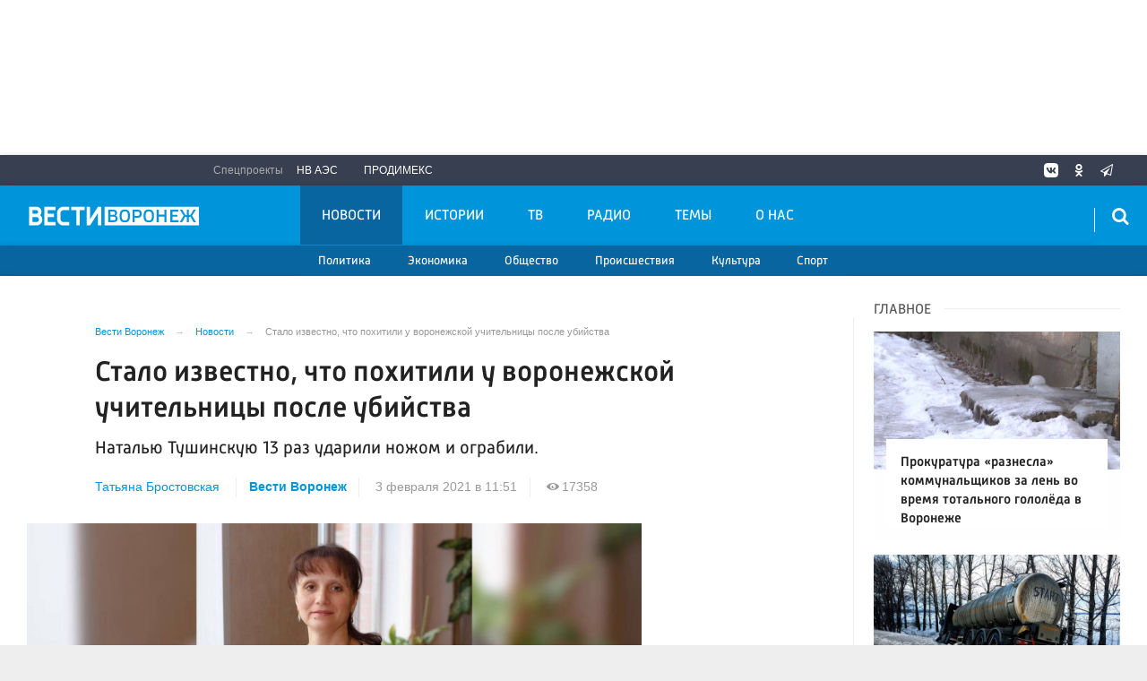

--- FILE ---
content_type: text/html; charset=UTF-8
request_url: https://vestivrn.ru/news/2021/02/03/stalo-izvestno-chto-pokhitili-u-voronezhskoi-uchitelnicy-posle-ubiistva/
body_size: 23859
content:

<!DOCTYPE html>
<html class="no-js" lang="ru-RU" dir="ltr">
    <head>
        <meta charset="UTF-8">
        <meta http-equiv="X-UA-Compatible" content="IE=edge">
        <meta name="viewport" content="width=device-width, initial-scale=1.0">
		<meta http-equiv="x-dns-prefetch-control" content="on">
		<meta name="google-site-verification" content="TOIxgXVf3etF5sSEdFS-2ZaLT34apBixULjC_lB24Vk" />
		<meta name="wmail-verification" content="e5b1b1d030f8bb1b9bf2440cbbc2bc57" />
		<title>Стало известно, что похитили у воронежской учительницы после убийства  – Новости Воронежа и Воронежской области – Вести Воронеж</title>
		<link rel="dns-prefetch" href="https://yastatic.net/">
        <link rel="dns-prefetch" href="http://counter.yadro.ru/">
        <link rel="dns-prefetch" href="https://an.yandex.ru/">
        <link rel="dns-prefetch" href="https://mc.yandex.ru/">
				<link rel="dns-prefetch" href="https://vk.com/">
		<link rel="dns-prefetch" href="https://ok.ru/">
		<link rel="dns-prefetch" href="https://graph.facebook.com/">
		<link rel="dns-prefetch" href="https://connect.ok.ru/">
		<link rel="dns-prefetch" href="https://connect.mail.ru/">
				<link rel="preconnect" href="https://vk.com/" crossorigin>
		<link rel="preconnect" href="https://graph.facebook.com/" crossorigin>
		<link rel="preconnect" href="https://connect.ok.ru/" crossorigin>
		<link rel="preconnect" href="https://connect.mail.ru/" crossorigin>
				<link rel="alternate" type="application/rss+xml" title="RSS" href="/rss/" />
        <link rel="apple-touch-icon" sizes="180x180" href="/apple-touch-icon.png">
        <link rel="icon" type="image/png" sizes="32x32" href="/favicon-32x32.png">
        <link rel="icon" type="image/png" sizes="16x16" href="/favicon-16x16.png">
        <link rel="manifest" href="https://vestivrn.ru/site.webmanifest?1769256372">
        <link rel="mask-icon" href="https://vestivrn.ru/safari-pinned-tab.svg" color="#5bbad5">
        <meta name="msapplication-TileColor" content="#ffffff">
        <meta name="msapplication-TileImage" content="https://vestivrn.ru/mstile-144x144.png">
        <meta name="theme-color" content="#0095da">
        <meta name="csrf-param" content="_csrf-frontend">
    <meta name="csrf-token" content="x6kw_jFSYu-2cevjJeIbaz1isJKgDjEevwhQoDpQzzyYwHjPaRQjiZshnIxs1FEbWS3c0fJgCCnaTzT1d2j2Yw==">
		<meta property="fb:pages" content="336318016575801" />
        <link rel="icon" type="image/png" href="https://vestivrn.ru/favicon-16x16.png">
		<link rel="preload" href="/fonts/Russia-Medium.woff" as="font" type="font/woff" crossorigin="anonymous">
		<link rel="preload" href="/fonts/Russia.woff" as="font" type="font/woff" crossorigin="anonymous">
		<link rel="preload" href="/fonts/Russia-Light.woff" as="font" type="font/woff" crossorigin="anonymous">
		<link rel="preload" href="/fonts/Merriweather.woff2" as="font" type="font/woff" crossorigin="anonymous">
		<link rel="preload" href="/fonts/icos.woff2" as="font" type="font/woff2" crossorigin="anonymous">
		
		<link rel="preload" href="https://vestivrn.ru/_compiled/346d166fb17e5b87d1ab034157b736a9.css?t=1209060" as="style">
		<link rel="preload" href="https://vestivrn.ru/_compiled/91445fe3a17f6d7477351b1d6531c980_1.js" as="script">
				

        <meta name="description" content="Узнайте главные новости на официальном сайте Вести Воронеж - Стало известно, что похитили у воронежской учительницы после убийства . Только актуальные события Воронежа и Воронежской области на сайте vestivrn.ru.">
<meta name="keywords" content="">
<meta property="yandex_recommendations_image" content="https://vestivrn.ru/i/89/894fc0d18fb1e1f529812482ea5970ad.jpg">
<meta name="fb:app_id" content="449768065469871">
<meta name="mediator" content="104562">
<meta name="mediator_published_time" content="2021-02-03T11:51:00+03:00">
<meta name="mediator_author" content="Татьяна Бростовская">
<meta name="og:author" content="Татьяна Бростовская">
<meta name="article:author" content="Татьяна Бростовская">
<meta property="og:title" content="Стало известно, что похитили у воронежской учительницы после убийства ">
<meta property="og:site_name" content="Вести Воронеж">
<meta property="og:url" content="https://vestivrn.ru/news/2021/02/03/stalo-izvestno-chto-pokhitili-u-voronezhskoi-uchitelnicy-posle-ubiistva/">
<meta property="og:type" content="website">
<meta property="og:locale" content="ru_RU">
<meta property="og:description" content="Наталью Тушинскую 13 раз ударили ножом и ограбили. ">
<meta property="og:image" content="https://vestivrn.ru/i/00/00cf88d520368e31b4ed8c918189a25c.jpg">
<meta property="og:image:width" content="624">
<meta property="og:image:height" content="350">
<meta property="article:published_time" content="2021-02-03T11:51:00+03:00">
<meta property="twitter:card" content="summary">
<meta property="twitter:title" content="Стало известно, что похитили у воронежской учительницы после убийства ">
<meta property="twitter:description" content="Наталью Тушинскую 13 раз ударили ножом и ограбили. ">
<meta property="twitter:url" content="https://vestivrn.ru/news/2021/02/03/stalo-izvestno-chto-pokhitili-u-voronezhskoi-uchitelnicy-posle-ubiistva/">
<meta property="twitter:image" content="https://vestivrn.ru/i/00/00cf88d520368e31b4ed8c918189a25c.jpg">
<link href="https://vestivrn.ru/news/2021/02/03/stalo-izvestno-chto-pokhitili-u-voronezhskoi-uchitelnicy-posle-ubiistva/" rel="canonical">
<link href="https://vestivrn.ru/amp/2021/02/03/stalo-izvestno-chto-pokhitili-u-voronezhskoi-uchitelnicy-posle-ubiistva/" rel="amphtml">
<link href="https://vestivrn.ru/_compiled/346d166fb17e5b87d1ab034157b736a9.css?t=1209065" rel="stylesheet">
<script src="https://vestivrn.ru/_compiled/91445fe3a17f6d7477351b1d6531c980_1.js" async></script>		<script type="application/ld+json">
{
    "@context": "https://schema.org",
    "@type": "NewsArticle",
    "@id": "https://vestivrn.ru/news/2021/02/03/stalo-izvestno-chto-pokhitili-u-voronezhskoi-uchitelnicy-posle-ubiistva/",
    "mainEntityOfPage": {
        "@type": "WebPage",
        "@id": "https://vestivrn.ru/news/2021/02/03/stalo-izvestno-chto-pokhitili-u-voronezhskoi-uchitelnicy-posle-ubiistva/"
    },
    "headline": "Стало известно, что похитили у воронежской учительницы после убийства ",
    "datePublished": "2021-02-03T11:51:00+03:00",
    "dateModified": "2021-02-03T11:51:00+03:00",
    "publisher": {
        "@type": "Organization",
        "name": "Вести Воронеж",
        "logo": {
            "@type": "ImageObject",
            "url": "https://vestivrn.ru/img/logo-hor-new-2.png",
            "width": 535,
            "height": 60
        }
    },
    "author": {
        "@type": "Organization",
        "name": "Вести Воронеж"
    },
    "description": "Наталью Тушинскую 13 раз ударили ножом и ограбили. "
}
</script>		        <!--[if IE 7]>
            <link rel="stylesheet" href="/css/icos-ie7.css">
        <![endif]-->
		
				
        
        		     
		<script src="https://cdn.onesignal.com/sdks/OneSignalSDK.js" async=""></script>
		<script>
		  var OneSignal = window.OneSignal || [];
		  OneSignal.push(function() {
			OneSignal.init({
			  appId: "4ff5f72a-b907-43ed-ae81-9ed4c4ec19e2",
              autoResubscribe: true,
              notifyButton: {
                enable: false,
              },
              welcomeNotification: {
                  "title": "Подписка на уведомления",
                  "message": "Спасибо за подписку на уведомления сайта",
              },
			});
            OneSignal.showNativePrompt();
		  });
		</script>
		
		<script>window.yaContextCb = window.yaContextCb || []</script>
		<script src="https://yandex.ru/ads/system/context.js" async></script>

    </head>
    <body class="adv-off" >
	<!-- VK24^%82 -->
	
	<!--AdFox START-->
	<!--yandex_vgtrk-rsya-->
	<!--Площадка: ГТРК "Воронеж" Воронеж | https://vestivrn.ru/ / сквозной / 1х1_для постов-->
	<!--Категория: <не задана>-->
	<!--Тип баннера: 1x1-->
	<div id="adfox_16854377034598603"></div>
	<script>
		window.yaContextCb.push(()=>{
			Ya.adfoxCode.create({
				ownerId: 707734,
				containerId: 'adfox_16854377034598603',
				params: {
					p1: 'cwyow',
					p2: 'frfe'
				}
			})
		})
	</script>
		<!-- Yandex.Metrika counter -->
	<script type="text/javascript">
	(function(m,e,t,r,i,k,a){m[i]=m[i]||function(){(m[i].a=m[i].a||[]).push(arguments)};
	m[i].l=1*new Date();k=e.createElement(t),a=e.getElementsByTagName(t)[0],k.async=1,k.src=r,a.parentNode.insertBefore(k,a)})
	(window, document, "script", "https://mc.yandex.ru/metrika/tag.js", "ym");

	ym(55382026, "init", {
			clickmap:true,
			trackLinks:true,
			accurateTrackBounce:true,
			ecommerce: "dataLayer"
	   });


	 ym(28510306, "init", {
			clickmap:true,
			trackLinks:true,
			accurateTrackBounce:true,
			webvisor:true
	   });


	</script>
	<noscript>
	  <div>
		<img src="https://mc.yandex.ru/watch/55382026?ut=noindex" style="position:absolute; left:-9999px;" alt="" />
		<img src="https://mc.yandex.ru/watch/28510306?ut=noindex" style="position:absolute; left:-9999px;" alt="" />
	  </div>
	</noscript>
	<!-- /Yandex.Metrika counter -->
	
	<!--LiveInternet counter--><script>
	new Image().src = "https://counter.yadro.ru/hit?r"+
	escape(document.referrer)+((typeof(screen)=="undefined")?"":
	";s"+screen.width+"*"+screen.height+"*"+(screen.colorDepth?
	screen.colorDepth:screen.pixelDepth))+";u"+escape(document.URL)+
	";h"+escape(document.title.substring(0,150))+
	";"+Math.random();</script><!--/LiveInternet-->
	
	
                            <!-- wrapper START -->
        <div class="wrapper" data-sticky-container>
            <!-- container START -->
            <div class="container">
			
				 <!-- adv-top-row START -->
                <div class="row basic-row bg-white adv-top-row text-center ">
                    <div class="adv-fullwidth" style="min-height: 112px;">
                        <div class="adv-fullwidth-content padding-v1-top padding-v1-bottom" style="min-height: auto;overflow-x:hidden;">
                            
<div class="adv mx-auto col-md-12">
			<!-- Yandex.RTB R-A-143476-15 -->
<div style="display:block;height:150px"  class="hide-for-small-only"><div id="yandex_rtb_R-A-143476-15"  class="hide-for-small-only"></div></div>
<script type="text/javascript">
    (function(w, d, n, s, t) {
        w[n] = w[n] || [];
        w[n].push(function() {
            Ya.Context.AdvManager.render({
                blockId: "R-A-143476-15",
                renderTo: "yandex_rtb_R-A-143476-15",
                async: true
            });
        });
        t = d.getElementsByTagName("script")[0];
        s = d.createElement("script");
        s.type = "text/javascript";
        s.src = "//an.yandex.ru/system/context.js";
        s.async = true;
        t.parentNode.insertBefore(s, t);
    })(this, this.document, "yandexContextAsyncCallbacks");
</script>

<!-- Yandex.RTB R-A-143476-16 -->
<div id="yandex_rtb_R-A-143476-16"  style="display:block;min-height:250px" class="hide-for-large hide-for-medium"></div>
<script type="text/javascript">
    (function(w, d, n, s, t) {
        w[n] = w[n] || [];
        w[n].push(function() {
            Ya.Context.AdvManager.render({
                blockId: "R-A-143476-16",
                renderTo: "yandex_rtb_R-A-143476-16",
                async: true
            });
        });
        t = d.getElementsByTagName("script")[0];
        s = d.createElement("script");
        s.type = "text/javascript";
        s.src = "//an.yandex.ru/system/context.js";
        s.async = true;
        t.parentNode.insertBefore(s, t);
    })(this, this.document, "yandexContextAsyncCallbacks");
</script>


<style>
.yandex_rtb_R-A-143476-17 .yap-rtb__iframe, .yandex_rtb_R-A-143476-17 .yap-rtb__wrapper,
.yandex_rtb_R-A-143476-16 .yap-rtb__iframe, .yandex_rtb_R-A-143476-16 .yap-rtb__wrapper,
.yandex_rtb_R-A-143476-15 .yap-rtb__iframe, .yandex_rtb_R-A-143476-15 .yap-rtb__wrapper,
.yandex_rtb_R-A-143476-12 .yap-rtb__iframe, .yandex_rtb_R-A-143476-12 .yap-rtb__wrapper {
    margin: 0 auto !important;
}
#yandex_rtb_R-A-143476-17,
#yandex_rtb_R-A-143476-16,
#yandex_rtb_R-A-143476-15,
#yandex_rtb_R-A-143476-12 {
margin-bottom: .5em;
margin-top: .5em;
}
</style>	</div>                        </div>
                    </div>
                </div>
                <!-- adv-top-row END -->
				
                                <!-- header START -->
                <header>					
                    <!-- bar-specials START -->
                    <div class="row basic-row bar-weather-date bg-blue-4 shadow" id="sp-projects">
						<!-- special projects START -->
													<div class="large-6 medium-5 large-offset-2 medium-offset-2 small-12 columns no-mar-left hide-for-small-only" id="sp-projects">
								<div class="show-for-large">
									<div class="b-weather float-left"></div>
									<div class="b-currency float-left margin-right-2"></div>
								</div>
								                        <div class="relative">
							<div class="large-scrollable-wrapper dragscroll">
								<ul class="menu menu-projects large-scrollable-line">
									<li class="nav-item large-scrollable specials-title">Спецпроекты</li>
                                    									<li class="nav-item large-scrollable"><a href="/novovoronezhskaya-aehs/" class="nav-link" data-title="НВ АЭС">НВ АЭС</a></li>
									<li class="nav-item large-scrollable"><a href="/prodimeks/" class="nav-link" data-title="Продимекс">Продимекс</a></li>
                                                                                                            								</ul>
															</div>
							<span class="scr-arrow scr-arrow-left hide"><</span>
							<span class="scr-arrow scr-arrow-right hide">></span>
						</div>						</div>
						<!-- special projects END -->
                        <!-- social icons START -->
                        <div class="large-3 medium-4 columns hide-for-small-only">
                            <ul class="menu menu-social float-right margin-right-0">
                                <li class="relative nav-item sl-vk">
                                    <a class="nav-link external" href="https://vk.com/vestivoronezh"><i class="ico-vk"></i></a>
                                </li>
								                                <li class="relative nav-item sl-ok">
                                    <a class="nav-link external" href="https://ok.ru/vestivrn"><i class="ico-odnoklassniki-1"></i></a>
                                </li>
								                                <li class="relative nav-item sl-tw social-hide">
                                    <a class="nav-link external" href="https://twitter.com/vestivrnru"><i class="ico-twitter-2"></i></a>
                                </li>
                                <li class="relative nav-item sl-tg">
                                    <a class="nav-link external" href="https://telegram.me/vestivrnru"><i class="ico-telegram-empty"></i></a>
                                </li>
								<li class="relative nav-item sl-zen social-hide">
                                    <a class="nav-link external" href="https://zen.yandex.ru/vestivrn.ru"><i class="ico-zen_logo"></i></a>
                                </li>
                                <li class="relative nav-item sl-rss social-hide">
                                    <a class="nav-link external" href="/rss/"><i class="ico-rss-1"></i></a>
                                </li>
                                                           </ul>
                        </div>
                        <!-- social icons END -->
                    </div>
                    <!-- bar-specials END -->
                    <!-- logo and main menu START -->
                    <div class="row basic-row nav-row bg-blue shadow set-d">
						<div class="row"  data-sticky-container>
						<div class="st-header" data-sticky data-sticky-on="small" data-check-every="0" data-options="marginTop:0;" data-top-anchor="set-menu">
							<!-- menu START -->
							<div class="columns large-7 medium-7 small-1 large-push-3 medium-push-4 small-push-12 margin-v2-left margin-right-0 padding-left-0 padding-right-0">
								<nav class="menu-main">
									<div class="toggle-nav">
										<span></span>
										<span></span>
										<span></span>
									</div>
									
									<div class="nav-mobile">
									<ul class="menu top-menu nav-fill sub"><li class="is-dropdown active"><a href="/news/" class="nav-link" data-title="Новости">Новости</a>
<ul class="large-scrollable-wrapper large-scrollable-menu dragscroll large-scrollable-line">
<li class="is-dropdown large-scrollable"><a href="/sections/politics/" class="nav-link" data-title="Политика">Политика</a></li>
<li class="is-dropdown large-scrollable"><a href="/sections/economics/" class="nav-link" data-title="Экономика">Экономика</a></li>
<li class="is-dropdown large-scrollable"><a href="/sections/society/" class="nav-link" data-title="Общество">Общество</a></li>
<li class="is-dropdown large-scrollable"><a href="/sections/incidents/" class="nav-link" data-title="Происшествия">Происшествия</a></li>
<li class="is-dropdown large-scrollable"><a href="/sections/culture/" class="nav-link" data-title="Культура">Культура</a></li>
<li class="large-scrollable"><a href="/sections/sport/" class="nav-link" data-title="Спорт">Спорт</a></li>
</ul>
</li>
<li class="is-dropdown"><a href="/stories/" class="nav-link" data-title="Истории">Истории</a>
<ul class="large-scrollable-wrapper large-scrollable-menu dragscroll large-scrollable-line">
<li class="is-dropdown"><a href="/sections/politics/" class="nav-link" data-title="Политика">Политика</a></li>
<li class="is-dropdown"><a href="/sections/economics/" class="nav-link" data-title="Экономика">Экономика</a></li>
<li class="nav-item"><a href="/sections/society/" class="nav-link" data-title="Общество">Общество</a></li>
<li class="nav-item"><a href="/sections/incidents/" class="nav-link" data-title="Происшествия">Происшествия</a></li>
<li class="nav-item"><a href="/sections/culture/" class="nav-link" data-title="Культура">Культура</a></li>
<li class="nav-item"><a href="/sections/sport/" class="nav-link" data-title="Спорт">Спорт</a></li>
</ul>
</li>
<li class="is-dropdown"><a href="/tv/" class="nav-link" data-title="ТВ">ТВ</a>
<ul class="large-scrollable-wrapper large-scrollable-menu dragscroll large-scrollable-line">
<li class="nav-item"><a href="/programms/tv/" class="nav-link" data-title="ТВ-программы">ТВ-программы</a></li>
</ul>
</li>
<li class="is-dropdown"><a href="/radio/" class="nav-link" data-title="Радио">Радио</a>
<ul class="large-scrollable-wrapper large-scrollable-menu dragscroll large-scrollable-line">
<li class="nav-item"><a href="/programms/radio/" class="nav-link" data-title="Радиопрограммы">Радиопрограммы</a></li>
</ul>
</li>
<li class="hide-for-medium-only"><a href="/themes/" class="nav-link" data-title="Темы">Темы</a></li>
<li class="hide-for-medium-only"><a href="/kontaktyi/" class="nav-link" data-title="О нас">О нас</a></li>
<li class="mobile-hl">Разделы</li>
<li class="show-for-small-only"><a href="/sections/politics/" class="nav-link" data-title="Политика">Политика</a></li>
<li class="show-for-small-only"><a href="/sections/economics/" class="nav-link" data-title="Экономика">Экономика</a></li>
<li class="show-for-small-only"><a href="/sections/society/" class="nav-link" data-title="Общество">Общество</a></li>
<li class="show-for-small-only"><a href="/sections/incidents/" class="nav-link" data-title="Происшествия">Происшествия</a></li>
<li class="show-for-small-only"><a href="/sections/culture/" class="nav-link" data-title="Культура">Культура</a></li>
<li class="show-for-small-only"><a href="/sections/sport/" class="nav-link" data-title="Спорт">Спорт</a></li>
<li class="mobile-hl">Спецпроекты</li>
<li class="show-for-small-only"><a href="/novovoronezhskaya-aehs/" class="nav-link" data-title="НВ АЭС">НВ АЭС</a></li>
<li class="show-for-small-only"><a href="/prodimeks/" class="nav-link" data-title="Продимекс">Продимекс</a></li>
<li class="show-for-small-only"><a href="/apteka-ru/" class="nav-link" data-title="Apteka.ru">Apteka.ru</a></li>
<li class="mobile-hl">Мы в соцсетях</li>
<li class="show-for-small-only mobile-soc sl-vk"><a href="http://vk.com/vestivoronezh" class="nav-link"><i class="ico-vk"></i> ВКонтакте</a></li>
<li class="show-for-small-only mobile-soc sl-ok"><a href="http://ok.ru/vestivrn" class="nav-link"><i class="ico-odnoklassniki-1"></i> Одноклассники</a></li>
<li class="show-for-small-only mobile-soc sl-tw"><a href="https://twitter.com/vestivrnru" class="nav-link"><i class="ico-twitter-1"></i> Twitter</a></li>
<li class="show-for-small-only mobile-soc sl-tg"><a href="https://t.me/vestivrnru" class="nav-link"><i class="ico-telegram-empty"></i> Telegram</a></li>
<li class="show-for-small-only mobile-soc mar-top-2 sl-rss"><a href="/rss/" class="nav-link"><i class="ico-rss-1"></i> RSS</a></li></ul>									</div>
									
								</nav>
								
							

								
								
							</div>
                            <!-- menu END -->
							
							
							<!-- logo START -->
                            <div class="columns small-9 medium-4 large-3 large-pull-7 medium-pull-7">
                                <div class="top-logo">
                                    <div class="logo-block relative">
																				                                        <a href="/">
                                            <span>Вести Воронеж</span>                                        </a>
                                    </div>
                                </div>
                            </div>
                            <!-- logo END -->
							
							<!-- subscribe and search START -->
                            <!--<div class="columns small-1 large-3 medium-1 no-mar-right relative">-->
							<div class="columns small-1 large-1 medium-1 margin-v2-right relative">
                                								                                <div class="menu-search relative">
                                    <form id="searchbox" class="searchbox float-right" method="get" action="/search/results/">
                                        <input type="search" placeholder="Введите слово для поиска..." name="keywords" class="searchbox-input" onkeyup="buttonUp();" required>
                                        <input type="submit" class="searchbox-submit" value="&#59485;">
                                        <button class="close-button searchbox-close" aria-label="Close alert" type="button">
                                            <span aria-hidden="true">&times;</span>
                                        </button>
                                        <span class="searchbox-icon"><i class="ico ico-search"></i></span>
                                    </form>
                                </div>
                            </div>
                            <!-- subscribe and search END -->
							


                            
                            
                        </div>
												</div>
                    </div>
					<div class="row basic-row subnav-row bg-blue-3 shadow hide-for-small-only">
						<!-- weather in bar START -->
                        <div class="large-4 show-for-large columns padding-right-0 specials-hide">
                            <div class="dd-trigger" data-toggle="weather-dropdown" >
								
                            </div>                        </div>
                        <!-- weather in bar END -->
						
						<div class="row">
							<div class="columns small-10 medium-4 large-3 subnav-col"></div>
							<div class="columns small-2 medium-8 large-5 subnav-col"></div>
						</div>
						<div class="row bg-blue hide">
							<div class="columns small-12 medium-12 large-12 subnav-col subnav-col-2 bg-blue row"></div>
						</div>
					</div>
                    <!-- logo and main menu END -->
                </header>
                <!-- header END -->                <!-- main block START -->
                <div class="row basic-row bg-white shadow hide-with-menu">
                    <div class="columns large-12 small-12 content-default bg-white">
												
                        <!-- section-news-full START -->
                        <section class="top-news section-news-full row">
                        
<!-- news-full START -->
<article class="columns large-9 medium-12 small-12 news-full margin-top-1 padding-v1-right border-right eqh">
	<div class="adv__horizontal adv_fullpage text-center">               
			</div>
	<ul class="breadcrumbs columns large-10 large-offset-1 medium-11 medium-offset-1 small-12 hide-for-small-only" itemscope itemtype="http://schema.org/BreadcrumbList"><li itemprop='itemListElement' itemscope itemtype='http://schema.org/ListItem'><a href="https://vestivrn.ru/" itemprop="item"><span itemprop='name'>Вести Воронеж</span></a><meta itemprop='position' content='1' /></li><li itemprop='itemListElement' itemscope itemtype='http://schema.org/ListItem'><a href="https://vestivrn.ru/news/" itemprop="item"><span itemprop='name'>Новости</span></a><meta itemprop='position' content='2' /></li><li class="active">Стало известно, что похитили у воронежской учительницы после убийства </li>
</ul>    	
	
    <div class="clearfix"></div>
	

    <div class="large-10 large-offset-1 medium-11 medium-offset-1 small-12 columns news-headline">
		
				
				
        <h1 class="news-title">Стало известно, что похитили у воронежской учительницы после убийства </h1>
				<h2 class="news-title padding-v1-top">Наталью Тушинскую 13 раз ударили ножом и ограбили. </h2>
		    </div>

    <div class="clearfix"></div>

    <div class="large-11 large-offset-1 medium-11 medium-offset-1 columns meta-info">
        
                <span class="meta-author">
        <a href="/authors/tatyana-brostovskaya/">Татьяна Бростовская</a>        </span>  
                <span class="meta-company"><a href="https://vestivrn.ru">Вести Воронеж</a></span>
        <span class="meta-date"><!--<i class="ico ico-clock"></i> --><time>3 февраля 2021 в 11:51</time></span>
        <span class="meta-views"><i class="ico ico-eye-1"></i> 17358</span>
        
    </div>

    <div class="clearfix"></div>

    <div class="large-12 columns padding-0">
        <div class="news-figure padding-top-1 padding-bottom-2">
                            <div class="large-9 medium-12 small-12 columns news-picture padding-0">
                
<img class="img-responsive lazyload" src="https://vestivrn.ru/i/cb/cb3b4385342717318a59d96d6d0d701c.jpg" srcset="https://vestivrn.ru/i/79/79c0f92c4ff66c9d1aff8158f38687f4.jpg 640w,https://vestivrn.ru/i/05/05ef7a81866aa101583690ce00e82516.jpg 1200w" width="880" height="495" alt="Стало известно, что похитили у воронежской учительницы после убийства ">                </div>
                
			            <div class="large-3 medium-12 small-12 columns news-info">
			

			
                                   
                    <p class="news-picture-title"><b>Фото:</b> МБОУ СОШ № 1 </p>
                                            </div>
			            <div class="clearfix"></div>
        </div>




        <div class="clearfix" id="set-menu"></div>



        <div class="large-1 medium-1 small-12 columns share-container">
			<div class="news-share margin-left-0 margin-right-0 margin-bottom-2 padding-right-0">
				<style>
.news-share .is-stuck{margin-top: 3.5em!important;}
</style>
            <ul class="sticky social-share margin-left-0" data-sticky-on="small" data-sticky data-top-anchor="news-text:top" data-btm-anchor="news-text:bottom">
                <!--<li class="all-share hide-for-small-only">
                    <a href="#">-->
                        <span class="share-count-cm" data-count="" data-social="cm"></span>
                    <!--</a>
                </li>-->
				
				<li class="vk-share">
                    <a href="javascript:sharePopup('http://vk.com/share.php?url=https://vestivrn.ru/news/2021/02/03/stalo-izvestno-chto-pokhitili-u-voronezhskoi-uchitelnicy-posle-ubiistva/&amp;title=Стало известно, что похитили у воронежской учительницы после убийства &amp;description=Стало известно, что похитили у воронежской учительницы после убийства &amp;image=https://vestivrn.ru/i/00/00cf88d520368e31b4ed8c918189a25c.jpg')">
                        <i class="ico ico-vk"></i>
                        <span class="share-count" data-count="" data-social="vk"></span>
                    </a>
                </li>
				                <li class="ok-share">
                    <a href="javascript:sharePopup('https://connect.ok.ru/dk?st.cmd=WidgetSharePreview&amp;st.shareUrl=https://vestivrn.ru/news/2021/02/03/stalo-izvestno-chto-pokhitili-u-voronezhskoi-uchitelnicy-posle-ubiistva/&amp;title=Стало известно, что похитили у воронежской учительницы после убийства ')">
                        <i class="ico ico-odnoklassniki-1"></i>
                        <span class="share-count" data-count="" data-social="ok"></span>
                    </a>
                </li>
				<li class="tg-share">
                    <a href="javascript:sharePopup('https://t.me/share/url?url=https://vestivrn.ru/news/2021/02/03/stalo-izvestno-chto-pokhitili-u-voronezhskoi-uchitelnicy-posle-ubiistva/');">
						<i class="ico ico-telegram"></i>
					</a>
                </li>
                <li class="tw-share">
                    <a href="javascript:sharePopup('https://twitter.com/share?text=Стало известно, что похитили у воронежской учительницы после убийства &url=https://vestivrn.ru/news/2021/02/03/stalo-izvestno-chto-pokhitili-u-voronezhskoi-uchitelnicy-posle-ubiistva/')" class="">
						<i class="ico ico-twitter-1"></i>
					</a>
					<!--<span class="share-count" data-count="0" data-social="tw">22</span>-->
                </li>
                            </ul>			</div>
        </div>

        <div class="large-9 large-offset-1 medium-10 medium-offset-1 small-12 columns news-text js-mediator-article" id="news-text">
							<div class="lead">
							</div>
				
            <p>Учительницу математики Наталью Тушинскую, по предварительным данным, жестоко убили ради сумки с деньгами, золотого браслета и сотового телефона. Эти вещи похитил убийца, сбежав с места преступления. Прокуратура Воронежской области взяла на контроль расследование резонансного уголовного дела, сообщила пресс-служба надзорного органа в среду, 3 февраля.

<p>Труп 47-летней Натальи обнаружили около 20:20 на Московском проспекте возле остановки &laquo;Спутник&raquo; и кафе &laquo;Рица&raquo;. Женщина получила как минимум 13 ножевых &ndash; в голову, шею и грудь. Она <a href="http://vestivrn.ru/news/2021/02/03/svidetelem-ubiistva-uchitelnicy-v-voronezhe-stala-eyo-kollega/" target="_blank">успела прокричать</a> коллеге по телефону, что её убивают.&nbsp;Очевидцы показали <a href="http://vestivrn.ru/news/2021/02/03/poyavilos-video-s-mesta-zhestokogo-ubiistva-uchitelnicy-v-voronezhe/" target="_blank">видео с места убийства.&nbsp;</a>

<p>Наталья&nbsp;Тушинская проработала в&nbsp;МБОУ&nbsp;СОШ&nbsp;№1 в Военном городке более 10 лет, была классным руководителем военно-патриотического класса. Школьники <a href="http://vestivrn.ru/news/2021/02/03/deti-o-zhestoko-ubitoi-v-voronezhe-uchitelnice-byla-ochen-dushevnoi-i-giperemocionalnoi/" target="_blank">называют </a>педагога &laquo;второй мамой&raquo;, &laquo;другом&raquo; и &laquo;очень светлым человеком&raquo;. У учительницы&nbsp;остались дочь и муж.<div id="R-A-143476-26" class="margin-bottom-1"></div>

<p>После случившегося воронежцев <a href="http://vestivrn.ru/news/2021/02/03/voronezhcev-prizvali-ne-otpuskat-detei-ot-doma-posle-zhestokogo-ubiistva-uchitelnicy/" target="_blank">призвали не отпускать детей от дома.</a>&nbsp;Родители опасаются, что преступник продолжит убивать, поскольку его всё ещё не поймали.&nbsp;Следственный комитет расследует уголовное дело об <a href="http://vestivrn.ru/news/2021/02/03/ubiica-nanyos-voronezhskoi-uchitelnice-mnozhestvo-nozhevykh-ranenii/" target="_blank">убийстве, сопряжённом с разбоем.</a>


            
			        </div>


        <div class="large-9 large-offset-2 medium-9 medium-offset-2 small-12 columns news-meta-bottom border-top border-bottom">
						<div class="news-mb-block padding-top-1">
				<ul class="meta-section menu columns large-12 medium-12 small-12">
					<li><a href="https://vestivrn.ru/sections/incidents/">Происшествия</a></li>				</ul>
			</div>
						                            <div class="news-mb-block">
                    <p class="news-mb-title">Темы: </p>
                    <p class="news-mb-text">
                        <a href="/themes/zhestokoe-ubiistvo-uchitelnicy-v-voronezhe/">Жестокое убийство учительницы в Воронеже</a>                    </p>
                </div>


                


        </div>


        <div class="clearfix"></div>
		
				<div class="large-10 large-offset-2 medium-12 columns margin-top_1_5 margin-bottom-1 text-center">
			
<div class="adv mx-auto col-md-12">
			<div class="row">
<div class="large-12 medium-12 small-12 columns">
<div class="article-btn-social-container">
<a href="https://t.me/+FNVbUpHDwCsxZjli" target="_blank" class="article-btn-social btn-telegram" target="_blank">
        <svg class="btn-svg" viewBox="0 0 24 24" xmlns="http://www.w3.org/2000/svg" fill="#0088cc" stroke-width="2" style="fill-rule:evenodd;">
          <path stroke-linecap="round" stroke-linejoin="round" id="telegram-1" d="M18.384,22.779c0.322,0.228 0.737,0.285 1.107,0.145c0.37,-0.141 0.642,-0.457 0.724,-0.84c0.869,-4.084 2.977,-14.421 3.768,-18.136c0.06,-0.28 -0.04,-0.571 -0.26,-0.758c-0.22,-0.187 -0.525,-0.241 -0.797,-0.14c-4.193,1.552 -17.106,6.397 -22.384,8.35c-0.335,0.124 -0.553,0.446 -0.542,0.799c0.012,0.354 0.25,0.661 0.593,0.764c2.367,0.708 5.474,1.693 5.474,1.693c0,0 1.452,4.385 2.209,6.615c0.095,0.28 0.314,0.5 0.603,0.576c0.288,0.075 0.596,-0.004 0.811,-0.207c1.216,-1.148 3.096,-2.923 3.096,-2.923c0,0 3.572,2.619 5.598,4.062Zm-11.01,-8.677l1.679,5.538l0.373,-3.507c0,0 6.487,-5.851 10.185,-9.186c0.108,-0.098 0.123,-0.262 0.033,-0.377c-0.089,-0.115 -0.253,-0.142 -0.376,-0.064c-4.286,2.737 -11.894,7.596 -11.894,7.596Z"></path>
        </svg>Вести Воронеж в Telegram</a>
  
  <a href="https://vk.cc/cmRFwF" target="_blank" class="article-btn-social btn-vk" target="_blank">
        <svg class="btn-svg btn-svg-vk" width="48" height="48" viewBox="0 0 48 48" fill="none" xmlns="http://www.w3.org/2000/svg">
<path d="M0 23.04C0 12.1788 0 6.74826 3.37413 3.37413C6.74826 0 12.1788 0 23.04 0H24.96C35.8212 0 41.2517 0 44.6259 3.37413C48 6.74826 48 12.1788 48 23.04V24.96C48 35.8212 48 41.2517 44.6259 44.6259C41.2517 48 35.8212 48 24.96 48H23.04C12.1788 48 6.74826 48 3.37413 44.6259C0 41.2517 0 35.8212 0 24.96V23.04Z" fill="#0077FF"/>
<path d="M25.54 34.5801C14.6 34.5801 8.3601 27.0801 8.1001 14.6001H13.5801C13.7601 23.7601 17.8 27.6401 21 28.4401V14.6001H26.1602V22.5001C29.3202 22.1601 32.6398 18.5601 33.7598 14.6001H38.9199C38.0599 19.4801 34.4599 23.0801 31.8999 24.5601C34.4599 25.7601 38.5601 28.9001 40.1201 34.5801H34.4399C33.2199 30.7801 30.1802 27.8401 26.1602 27.4401V34.5801H25.54Z" fill="#fff"/>
</svg>Вести Воронеж в VK</a>
</div>
</div>
</div>	</div>        </div>
		
				
		<div class="clearfix"></div>

		<div class="large-12 columns adv__horizontal adv__horizontal_wbp_wbm adv__horizontal_wimt adv__withbordertop adv__horizontal_label padding-right-2 adv-news-bottom">
				<div class="adv mx-auto col-md-12">
					
<div class="adv mx-auto col-md-12">
		
		<div id="banner-PEzycRt5ULzY" class="banner-common">
			<a class="" href="https://vk.cc/cmRFwF" target="_blank"><img class="" src="https://vestivrn.ru/media/banners/2025/12/A8lnRp05AZ-aXfZWfV0JDkEdiyy6BZXe.jpg" alt=""></a>					</div>
	</div>				</div>
		</div>
		
                <div class="large-12 medium-12 small-12 columns padding-left-0 padding-right-2 news-similar">
            			
<div class="adv mx-auto col-md-12">
			<div id="unit_98744"><a href="https://smi2.ru/" >Новости СМИ2</a></div>
<script type="text/javascript" charset="utf-8">
  (function() {
    var sc = document.createElement('script'); sc.type = 'text/javascript'; sc.async = true;
    sc.src = '//smi2.ru/data/js/98744.js'; sc.charset = 'utf-8';
    var s = document.getElementsByTagName('script')[0]; s.parentNode.insertBefore(sc, s);
  }());
</script>	</div>        </div>

        <div class="clearfix"></div>

                
        <div class="second-news row large-12 medium-12 small-12 padding-right-2 columns other-news">
            <script async src="https://yastatic.net/pcode-native/loaders/loader.js"></script>
            <h3 class="block-title block-title-lite">Читайте также</h3>
            <div class="hide-for-small-only">
                <script>
                    (yaads = window.yaads || []).push({
                        id: "143476-23",
                        render: "#id-143476-23"
                    });
                </script>
                <div id="id-143476-23"></div>
            </div>
            <div class="show-for-small-only">
                <script>
                    (yaads = window.yaads || []).push({
                        id: "143476-24",
                        render: "#id-143476-24"
                    });
                </script>
                <div id="id-143476-24"></div>
            </div>
        </div>
		
					<div class="adv__horizontal text-center">               
								<div class="adv mx-auto col-md-12">
																	</div>
							</div>
		



    </div>




</article><!-- news-full END -->

<aside class="large-3 medium-12 small-12 columns basic-right padding-v3-left">

	    <div class="top-news-right padding-bottom-1">       
        <h3 class="block-title block-title-lite text-left margin-bottom-1">Главное</h3>
		        <div class="card relative card-in">
            <a href="https://vestivrn.ru/news/2026/01/24/prokuratura-raznesla-kommunalshikov-za-len-vo-vremya-totalnogo-gololyoda-v-voronezhe/">
			
<img class="img-fluid lazyload" src="https://vestivrn.ru/i/62/625dde6c133c5edb54b2916770d198b5.jpg" srcset="https://vestivrn.ru/i/80/8089e9f41fece050fc5c6497500ceca6.jpg 640w,https://vestivrn.ru/i/68/68bf81cc27ff2cd454e653929562e2d8.jpg 1200w" alt="Прокуратура «разнесла» коммунальщиков за лень во время тотального гололёда в Воронеже" loading="lazy">			<div class="card-overlay"></div>
                <div class="card-section absolute overflow-hidden">
					                    <h4 class="headline">Прокуратура «разнесла» коммунальщиков за лень во время тотального гололёда в Воронеже</h4>
                </div>
            </a>
        </div>
        <div class="card relative card-in">
            <a href="https://vestivrn.ru/news/2026/01/24/v-voronezhskoi-oblasti-bolshegruz-vyletel-v-kyuvet-i-zastryal-v-snegu/">
				
<img class="img-fluid" src="https://vestivrn.ru/i/27/2782aeb4602ee10e27e16b2bc40fdf6e.jpg" srcset="https://vestivrn.ru/i/e7/e7d1985283aa0db25fcf2fedb6ae50c5.jpg 640w,https://vestivrn.ru/i/fc/fcae1c4debd593813771f2fb8cc36da4.jpg 1200w" alt="В Воронежской области большегруз вылетел в кювет и застрял в снегу" loading="lazy">                <div class="card-overlay"></div>
                <div class="card-section absolute overflow-hidden">
                    	                    <h4 class="headline">В Воронежской области большегруз вылетел в кювет и застрял в снегу</h4>
                </div>
            </a>
        </div>
		<div class="card relative card-in">
            <a href="https://vestivrn.ru/news/2026/01/24/pozhar-vspykhnul-na-prospekte-revolyucii/">
				
<img class="img-fluid" src="https://vestivrn.ru/i/3b/3be481f226aaf5ba97666a5e33bbfbcc.jpg" srcset="https://vestivrn.ru/i/f2/f21b6a15dd52e17354b13e7f34f9a9f3.jpg 640w,https://vestivrn.ru/i/01/01d868397d4d263a1fa4b67ccd21c533.jpg 1200w" alt="Пожар вспыхнул на проспекте Революции" loading="lazy">                <div class="card-overlay"></div>
                <div class="card-section absolute overflow-hidden">
                    	                    <h4 class="headline">Пожар вспыхнул на проспекте Революции</h4>
                </div>
            </a>
        </div>    </div>
	
	<div class="adv adv__newscolumn">
        
<div class="adv mx-auto col-md-12">
			<ins class="adsbygoogle"
     style="display:block"
     data-ad-client="ca-pub-1159877807928065"
     data-ad-slot="6673128138"
     data-ad-format="auto"
     data-full-width-responsive="true"></ins>
<script>
     (adsbygoogle = window.adsbygoogle || []).push({});
</script>	</div>    </div>


    <!-- news-main-column - last news START -->
    <div class="news-main-column padding-top-2 margin-bottom-2">
        <div id="news-start-right"></div>
		<h3 class="block-title block-title-lite">Новости</h3>
        	<a href="https://vestivrn.ru/news/2026/01/24/dvizhenie-u-petrovskoi-naberezhnoi-v-voronezhe-skorrektiruyut-25-yanvarya/">
		<div class="media-object padding-v1-right">
            <div class="media-object-section middle">
			            </div>
            <div class="media-object-section news-title">
				                <h4 class="headline">Движение у Петровской набережной в Воронеже скорректируют 25 января</h4>
            </div>
        </div>
    </a>
			<a href="https://vestivrn.ru/news/2026/01/24/spasateli-potushili-pozhar-na-prospekte-revolyucii/">
		<div class="media-object padding-v1-right">
            <div class="media-object-section middle">
			            </div>
            <div class="media-object-section news-title">
				                <h4 class="headline">Спасатели потушили пожар на проспекте Революции</h4>
            </div>
        </div>
    </a>
			<a href="https://vestivrn.ru/news/2026/01/24/rvk-prokommentiroval-situaciyu-s-utechkami-v-leninskom-raione/">
		<div class="media-object padding-v1-right">
            <div class="media-object-section middle">
			            </div>
            <div class="media-object-section news-title">
				                <h4 class="headline">РВК прокомментировал ситуацию с утечками в Ленинском районе</h4>
            </div>
        </div>
    </a>
			<a href="https://vestivrn.ru/news/2026/01/24/voronezhcev-predupredili-ob-anomalno-kholodnoi-pogode/">
		<div class="media-object padding-v1-right">
            <div class="media-object-section middle">
			            </div>
            <div class="media-object-section news-title">
				                <h4 class="headline">Воронежцев предупредили об аномально холодной погоде </h4>
            </div>
        </div>
    </a>
			<a href="https://vestivrn.ru/news/2026/01/24/pozhar-vspykhnul-na-prospekte-revolyucii/">
		<div class="media-object padding-v1-right">
            <div class="media-object-section middle">
							<div class="thumbnail videoPoster margin-right-1">
				
<img class="img-fluid" src="https://vestivrn.ru/i/f8/f8f43f81b040e89abe8dac1dd4053698.jpg" alt="Пожар вспыхнул на проспекте Революции" loading="lazy">				</div>
			            </div>
            <div class="media-object-section news-title last-title">
				                <h4 class="headline">Пожар вспыхнул на проспекте Революции</h4>
            </div>
        </div>
    </a>
			<a href="/news/" class="button expanded btn-special-bg btn-colored margin-top-1 margin-right-1 width-auto">Все новости</a>    </div>
    <!-- news-main-column - last news  END -->

    <div class="adv adv__newscolumn size-or">
		    </div>

    <div class="adv adv__newscolumn size-or">
		    </div>
    

    <!-- news-list-column - popular news START -->
    <div class="news-list-column padding-top-2 margin-bottom-1 hide-for-small-only">
                <h3 class="block-title block-title-lite text-left">Популярное</h3>
                <a href="https://vestivrn.ru/news/2026/01/23/u-izvestnogo-voronezhskogo-gaishnika-kachkina-zaplanirovali-otobrat-dom-na-500-kv-m/">
            <div class="media-object">
                                <div class="media-object-section middle">
                    <div class="thumbnail">
                    
<img class="img-fluid" src="https://vestivrn.ru/i/fc/fc6eb3601e83f5637777d82df38b4412.jpg" alt="У известного воронежского гаишника Качкина запланировали отобрать дом на 500 кв.м." loading="lazy">                    </div>  
                </div>
                                    
                <div class="media-object-section news-title">
                    <h4 class="headline">У известного воронежского гаишника Качкина запланировали отобрать дом на 500 кв.м.</h4>
                </div>
            </div>
        </a>
                <a href="https://vestivrn.ru/news/2026/01/23/voronezhcy-zabili-trevogu-iz-za-gor-musora-vo-dvore-doma-93-5-na-ulice-fyodora-tyutcheva/">
            <div class="media-object">
                                <div class="media-object-section middle">
                    <div class="thumbnail">
                    
<img class="img-fluid" src="https://vestivrn.ru/i/2c/2cc358089a69e1f8d9cbb5e2ce5a4204.jpg" alt="Воронежцы забили тревогу из-за гор мусора во дворе дома №93/5 на улице Фёдора Тютчева" loading="lazy">                    </div>  
                </div>
                                    
                <div class="media-object-section news-title">
                    <h4 class="headline">Воронежцы забили тревогу из-за гор мусора во дворе дома №93/5 на улице Фёдора Тютчева</h4>
                </div>
            </div>
        </a>
                <a href="https://vestivrn.ru/news/2026/01/24/15-chelovek-evakuirovali-iz-goryashei-16-etazhki-v-voronezhe/">
            <div class="media-object">
                                <div class="media-object-section middle">
                    <div class="thumbnail">
                    
<img class="img-fluid" src="https://vestivrn.ru/i/b3/b39d362cb993b145c075ff5ec08f6084.jpg" alt="15 человек эвакуировали из горящей 16-этажки в Воронеже" loading="lazy">                    </div>  
                </div>
                                    
                <div class="media-object-section news-title">
                    <h4 class="headline">15 человек эвакуировали из горящей 16-этажки в Воронеже</h4>
                </div>
            </div>
        </a>
                <a href="https://vestivrn.ru/news/2026/01/23/18-letnyaya-sportsmenka-na-mercedes-propala-bez-vesti-v-voronezhe/">
            <div class="media-object">
                                <div class="media-object-section middle">
                    <div class="thumbnail">
                    
<img class="img-fluid" src="https://vestivrn.ru/i/ac/acde40f86150f0f24b4a7b271fea16fd.jpg" alt="18-летняя спортсменка на Mercedes пропала без вести в Воронеже" loading="lazy">                    </div>  
                </div>
                                    
                <div class="media-object-section news-title">
                    <h4 class="headline">18-летняя спортсменка на Mercedes пропала без вести в Воронеже</h4>
                </div>
            </div>
        </a>
                <a href="https://vestivrn.ru/news/2026/01/23/bitaya-no-novaya-v-voronezhe-avtomobilistka-pozhalovalas-na-syurpriz-pri-pokupke-mashiny/">
            <div class="media-object">
                                <div class="media-object-section middle">
                    <div class="thumbnail">
                    
<img class="img-fluid" src="https://vestivrn.ru/i/41/4101f6f77a4af98ef6bc73d1605152ca.jpg" alt="Битая, но новая. В Воронеже автомобилистка пожаловалась на «сюрприз» при покупке машины" loading="lazy">                    </div>  
                </div>
                                    
                <div class="media-object-section news-title">
                    <h4 class="headline">Битая, но новая. В Воронеже автомобилистка пожаловалась на «сюрприз» при покупке машины</h4>
                </div>
            </div>
        </a>
                <a href="https://vestivrn.ru/news/2026/01/24/pozhar-vspykhnul-na-prospekte-revolyucii/">
            <div class="media-object">
                                <div class="media-object-section middle">
                    <div class="thumbnail">
                    
<img class="img-fluid" src="https://vestivrn.ru/i/f8/f8f43f81b040e89abe8dac1dd4053698.jpg" alt="Пожар вспыхнул на проспекте Революции" loading="lazy">                    </div>  
                </div>
                                    
                <div class="media-object-section news-title">
                    <h4 class="headline">Пожар вспыхнул на проспекте Революции</h4>
                </div>
            </div>
        </a>
            </div>
    <!-- news-list-column - popular news END -->


    <div id="adv-start-right"></div>
    <!-- news-list-column - popular news START -->
        <div class="news-list-column padding-top-3 margin-bottom-1 hide-for-small-only">
        
<div class="adv mx-auto col-md-12">
			<div id="unit_98745"><a href="https://smi2.ru/" >Новости СМИ2</a></div>
<script type="text/javascript" charset="utf-8">
  (function() {
    var sc = document.createElement('script'); sc.type = 'text/javascript'; sc.async = true;
    sc.src = '//smi2.ru/data/js/98745.js'; sc.charset = 'utf-8';
    var s = document.getElementsByTagName('script')[0]; s.parentNode.insertBefore(sc, s);
  }());
</script>	</div>    </div>
    <!-- news-list-column - popular news END -->
</aside>


                        </section>
                        <!-- section-news-full END -->
						
						<div class="clearfix"></div>
						
						<section class="main-row fifth-news news-horizontal">
							<div class="adv__horizontal adv_fullpage text-center hide-for-small-only">               
								<div class="adv mx-auto col-md-12">
																	</div>
							</div>
													<div class="hide-for-small-only small-up-1 medium-up-2 large-up-4">
	<div class="large-3 medium-6 small-12 columns">
		<div class="card card-standard">
			<a href="https://vestivrn.ru/news/2026/01/22/vskrylis-zhutkie-podrobnosti-smerti-piterskoi-studentki-v-glaznoi-bolnice-voronezha/">
			
<img class="img-fluid lazyload" src="https://vestivrn.ru/i/ef/ef16ae76ae6db131ea57d8d6c8dd91fc.jpg" srcset="https://vestivrn.ru/i/81/810ef53c8c4e8f5f492af6648c2070e9.jpg 640w,https://vestivrn.ru/i/2b/2b659a8420e50b03b211c37a5ecb897d.jpg 1200w" alt="Вскрылись жуткие подробности смерти питерской студентки в глазной больнице Воронежа" loading="lazy">				<div class="card-section news-title">
									<h4 class="headline">Вскрылись жуткие подробности смерти питерской студентки в глазной больнице Воронежа</h4>
				</div>
			</a>
		</div>
							
								<a href="https://vestivrn.ru/news/2026/01/23/ustroivshii-dtp-s-vypusknicei-voronezhskogo-zhurfaka-mazhor-zaderzhan/">
				<div class="media-object media-simple">
					<div class="media-object-section large-4 medium-6 show-for-large">
												<div class="thumbnail videoPoster">
							
<img class="img-fluid lazyload" src="https://vestivrn.ru/i/55/55225a2693701d910fc052c9618b306f.jpg" srcset="https://vestivrn.ru/i/c2/c2f04ce65762f292a01744b8b2508cde.jpg 640w,https://vestivrn.ru/i/30/30c2e989516219b36e087d5c99840f0a.jpg 1200w" alt="Устроивший ДТП с выпускницей воронежского журфака мажор задержан " loading="lazy">						</div>
											</div>
					<div class="media-object-section large-8 medium-6 small-6 news-title">
											<h4 class="headline">Устроивший ДТП с выпускницей воронежского журфака мажор задержан </h4>
					</div>
				</div>
			</a>

									<a href="https://vestivrn.ru/news/2026/01/18/shest-bespilotnikov-sbili-v-voronezhskoi-oblasti-vecherom-17-yanvarya/">
				<div class="media-object media-simple">
					<div class="media-object-section large-4 medium-6 show-for-large">
												<div class="thumbnail">
							
<img class="img-fluid lazyload" src="https://vestivrn.ru/i/62/627485ba562e348a4f179acc465a8cab.jpeg" srcset="https://vestivrn.ru/i/57/57afa5391e11ac78d2951753ba9fa04a.jpeg 640w,https://vestivrn.ru/i/9c/9caade459c42b465fe508573ae5b3f3d.jpeg 1200w" alt="Шесть беспилотников сбили в Воронежской области вечером 17 января" loading="lazy">						</div>
											</div>
					<div class="media-object-section large-8 medium-6 small-6 news-title">
											<h4 class="headline">Шесть беспилотников сбили в Воронежской области вечером 17 января</h4>
					</div>
				</div>
			</a>

									<a href="https://vestivrn.ru/news/2026/01/18/rabochaya-nedelya-v-voronezhskoi-oblasti-nachnyotsya-s-pokholodaniya-do-23/">
				<div class="media-object media-simple">
					<div class="media-object-section large-4 medium-6 show-for-large">
												<div class="thumbnail">
							
<img class="img-fluid lazyload" src="https://vestivrn.ru/i/1e/1e45787fe1b4e218576089bb63c00020.jpg" srcset="https://vestivrn.ru/i/30/300f53a78aa2caa8db5b9730260db948.jpg 640w,https://vestivrn.ru/i/48/482c11ebb0c79ed6bec35e2c86b7d040.jpg 1200w" alt="Рабочая неделя в Воронежской области начнётся с похолодания до -23" loading="lazy">						</div>
											</div>
					<div class="media-object-section large-8 medium-6 small-6 news-title">
											<h4 class="headline">Рабочая неделя в Воронежской области начнётся с похолодания до -23</h4>
					</div>
				</div>
			</a>

							</div>
	<div class="large-3 medium-6 small-12 columns">	
		<div class="card card-standard">
			<a href="https://vestivrn.ru/news/2026/01/23/semyu-iz-tryokh-chelovek-evakuirovali-posle-ataki-vsu-v-voronezhskoi-oblasti/">
			
<img class="img-fluid lazyload" src="https://vestivrn.ru/i/32/32091a1c7a37c025bae24d66a55c69c4.jpg" srcset="https://vestivrn.ru/i/3d/3d5b2ebb80882be265854afb2b3d367a.jpg 640w,https://vestivrn.ru/i/46/46e4a718e9028e771f432206bdc9ea98.jpg 1200w" alt="Семью из трёх человек эвакуировали после атаки ВСУ в Воронежской области" loading="lazy">				<div class="card-section news-title">
											<h4 class="headline">Семью из трёх человек эвакуировали после атаки ВСУ в Воронежской области</h4>
				</div>
			</a>
		</div>
									<a href="https://vestivrn.ru/news/2026/01/21/v-voronezhe-zaderzhali-vladelca-toplivnoi-seti-kalina-oil/">
				<div class="media-object media-simple">
					<div class="media-object-section large-4 medium-6 small-6 show-for-large">
												<div class="thumbnail videoPoster">
						
<img class="img-fluid lazyload" src="https://vestivrn.ru/i/4c/4ccb9db84e0d97fffa58ce6332d20210.jpg" srcset="https://vestivrn.ru/i/96/96a2701f0ab71614ef29ee70afc86e27.jpg 640w,https://vestivrn.ru/i/65/6569f071788935a406d25b6e9f36e0a5.jpg 1200w" alt="В Воронеже задержали владельца топливной сети «Калина Ойл»" loading="lazy">						</div>
											</div>
					<div class="media-object-section large-8 medium-6 small-6 news-title">
											<h4 class="headline">В Воронеже задержали владельца топливной сети «Калина Ойл»</h4>
					</div>
				</div>
			</a>
									<a href="https://vestivrn.ru/news/2026/01/20/v-voronezhe-skorrektirovali-tarify-na-kommunalku/">
				<div class="media-object media-simple">
					<div class="media-object-section large-4 medium-6 small-6 show-for-large">
												<div class="thumbnail">
						
<img class="img-fluid lazyload" src="https://vestivrn.ru/i/97/97cf26dd04bdbc4daa3b55437f3b0d9e.jpg" srcset="https://vestivrn.ru/i/bb/bbc06e4688d1ff191ee49eb12760210d.jpg 640w,https://vestivrn.ru/i/34/34ae4feef8987611caa394b7b6dbe7fe.jpg 1200w" alt="В Воронеже скорректировали тарифы на коммуналку" loading="lazy">						</div>
											</div>
					<div class="media-object-section large-8 medium-6 small-6 news-title">
											<h4 class="headline">В Воронеже скорректировали тарифы на коммуналку</h4>
					</div>
				</div>
			</a>
									<a href="https://vestivrn.ru/news/2026/01/18/povliyayut-li-kreshenskie-morozy-na-rabotu-voronezhskogo-katka/">
				<div class="media-object media-simple">
					<div class="media-object-section large-4 medium-6 small-6 show-for-large">
												<div class="thumbnail">
						
<img class="img-fluid lazyload" src="https://vestivrn.ru/i/34/340b28a433089651dbc289d85629a308.jpg" srcset="https://vestivrn.ru/i/b5/b5783811ac270a8a1c060d5675e5b232.jpg 640w,https://vestivrn.ru/i/c2/c2117c080ea721ca33b5ca291d167b0b.jpg 1200w" alt="Повлияют ли крещенские морозы на работу воронежского катка?" loading="lazy">						</div>
											</div>
					<div class="media-object-section large-8 medium-6 small-6 news-title">
											<h4 class="headline">Повлияют ли крещенские морозы на работу воронежского катка?</h4>
					</div>
				</div>
			</a>
								</div>
		<div class="large-3 medium-6 small-12 columns">	
			<div class="card card-standard">
				<a href="https://vestivrn.ru/news/2026/01/21/borba-s-gololyodom-prodolzhaetsya-kak-vyglyadyat-voronezhskie-dvory-posle-shtrafov-dlya-uk/">
								<div class="thumbnail videoPoster">
					
<img class="img-fluid lazyload" src="https://vestivrn.ru/i/56/56d40fba822958f2acc24751c5330b7c.jpg" srcset="https://vestivrn.ru/i/ff/ff5fa914c5e31e6dc75bbfafaba869a1.jpg 640w,https://vestivrn.ru/i/b9/b9aa23f6241bd8e3113485d32f222dee.jpg 1200w" alt="Борьба с гололёдом продолжается. Как выглядят воронежские дворы после штрафов для УК" loading="lazy">				</div>
								<div class="card-section news-title">
									<h4 class="headline">Борьба с гололёдом продолжается. Как выглядят воронежские дворы после штрафов для УК</h4>
				</div>
			</a>
		</div>
									<a href="https://vestivrn.ru/news/2026/01/19/mer-voronezha-vyskazalsya-ob-iniciative-zapretit-prodazhu-alkogolya-v-obshepitakh/">
				<div class="media-object media-simple">
					<div class="media-object-section large-4 medium-6 small-6 show-for-large">
											<div class="thumbnail videoPoster">
							
<img class="img-fluid lazyload" src="https://vestivrn.ru/i/7a/7aba1d3bea4c595739d0a81e8d89cafe.jpg" srcset="https://vestivrn.ru/i/6a/6a5baeb3c709c0843a13de7f117e55c9.jpg 640w,https://vestivrn.ru/i/09/09137a34c8ae5617d7b1dcc072ab7352.jpg 1200w" alt="Мэр Воронежа высказался об инициативе запретить продажу алкоголя в общепитах" loading="lazy">						</div>
											</div>
					<div class="media-object-section large-8 medium-6 small-6 news-title">
											<h4 class="headline">Мэр Воронежа высказался об инициативе запретить продажу алкоголя в общепитах</h4>
					</div>
				</div>
			</a>				
										<a href="https://vestivrn.ru/news/2026/01/19/voronezhcy-poluchat-kvitancii-s-nachisleniyami-po-novym-tarifam-v-fevrale/">
				<div class="media-object media-simple">
					<div class="media-object-section large-4 medium-6 small-6 show-for-large">
											<div class="thumbnail videoPoster">
							
<img class="img-fluid lazyload" src="https://vestivrn.ru/i/8b/8bd0b55de6cdb4d28783066089cb5f85.jpg" srcset="https://vestivrn.ru/i/11/11b3d3216003e1627dac190c67198220.jpg 640w,https://vestivrn.ru/i/63/63acc535b3f87b1c05b386d5aa66bc18.jpg 1200w" alt="Воронежцы получат квитанции с начислениями по новым тарифам в феврале" loading="lazy">						</div>
											</div>
					<div class="media-object-section large-8 medium-6 small-6 news-title">
											<h4 class="headline">Воронежцы получат квитанции с начислениями по новым тарифам в феврале</h4>
					</div>
				</div>
			</a>				
										<a href="https://vestivrn.ru/news/2026/01/17/3000-semei-bez-sveta-zhiteli-voronezhskikh-snt-obratilis-k-bastrykinu/">
				<div class="media-object media-simple">
					<div class="media-object-section large-4 medium-6 small-6 show-for-large">
											<div class="thumbnail videoPoster">
							
<img class="img-fluid lazyload" src="https://vestivrn.ru/i/aa/aa98de1b9b04642f955f255abb63c75e.jpg" srcset="https://vestivrn.ru/i/84/84b96d525ddd10eb9f742ebb4235e387.jpg 640w,https://vestivrn.ru/i/df/df3ebce602e4cb5f9e563a2b5accb0a4.jpg 1200w" alt="«3000 семей без света». Жители воронежских СНТ обратились к Бастрыкину" loading="lazy">						</div>
											</div>
					<div class="media-object-section large-8 medium-6 small-6 news-title">
											<h4 class="headline">«3000 семей без света». Жители воронежских СНТ обратились к Бастрыкину</h4>
					</div>
				</div>
			</a>				
									</div>
		<div class="large-3 medium-6 small-12 columns">	
			<div class="card card-standard">
				<a href="https://vestivrn.ru/news/2026/01/22/v-otvete-za-tekh-kogo-poili-restoratory-voronezha-nashli-alternativu-zapretu-na-alkogol/">
									<div class="thumbnail videoPoster">
					
<img class="img-fluid lazyload" src="https://vestivrn.ru/i/22/22e7f0fff137f2ee20262e2f876fee18.jpg" srcset="https://vestivrn.ru/i/65/657e75dec6b258aedd46b6d67004108b.jpg 640w,https://vestivrn.ru/i/f3/f300337440a3501a12a18519d8dcdc0e.jpg 1200w" alt="«В ответе за тех, кого напоили». Рестораторы Воронежа нашли альтернативу запрету на алкоголь" loading="lazy">					</div>
										<div class="card-section news-title">
											<h4 class="headline">«В ответе за тех, кого напоили». Рестораторы Воронежа нашли альтернативу запрету на алкоголь</h4>
					</div>
				</a>
			</div>
											<a href="https://vestivrn.ru/news/2026/01/20/chyornogo-kreditora-iz-voronezha-obyavili-v-rozysk-posle-pobega-iz-zony-svo/">
					<div class="media-object media-simple">
						<div class="media-object-section large-4 medium-6 small-6 show-for-large">
													<div class="thumbnail">
								
<img class="img-fluid lazyload" src="https://vestivrn.ru/i/6d/6d36687e720954ac8ae3b1425bffc4ce.jpg" srcset="https://vestivrn.ru/i/e5/e50142717f752e09b23799d61e26f4c9.jpg 640w,https://vestivrn.ru/i/2c/2c0a0384a38677f7124527944846214f.jpg 1200w" alt="Чёрного кредитора из Воронежа объявили в розыск после побега из зоны СВО" loading="lazy">							</div>
													</div>
						<div class="media-object-section large-8 medium-6 small-6 news-title">
													<h4 class="headline">Чёрного кредитора из Воронежа объявили в розыск после побега из зоны СВО</h4>
						</div>
					</div>
				</a>
												<a href="https://vestivrn.ru/news/2026/01/20/pridyotsya-idti-cherez-les-v-voronezhe-celyi-kvartal-ostalsya-bez-produktovogo-magazina/">
					<div class="media-object media-simple">
						<div class="media-object-section large-4 medium-6 small-6 show-for-large">
													<div class="thumbnail">
								
<img class="img-fluid lazyload" src="https://vestivrn.ru/i/a1/a165a0406fadd750e3db9fc9b9b48a72.jpg" srcset="https://vestivrn.ru/i/61/6103c21e608d1387532a26d4b0f90053.jpg 640w,https://vestivrn.ru/i/bb/bb101ca19ce5e29d743a33d5d84e6420.jpg 1200w" alt="«Придётся идти через лес». В Воронеже целый квартал остался без продуктового магазина" loading="lazy">							</div>
													</div>
						<div class="media-object-section large-8 medium-6 small-6 news-title">
													<h4 class="headline">«Придётся идти через лес». В Воронеже целый квартал остался без продуктового магазина</h4>
						</div>
					</div>
				</a>
												<a href="https://vestivrn.ru/news/2026/01/17/ledokol-priekhal-na-pomosh-v-voronezhskii-zhk-admiral/">
					<div class="media-object media-simple">
						<div class="media-object-section large-4 medium-6 small-6 show-for-large">
													<div class="thumbnail videoPoster">
							
<img class="img-fluid lazyload" src="https://vestivrn.ru/i/a8/a828a56d353518a1c4d1f4aec678797b.jpg" srcset="https://vestivrn.ru/i/0e/0ee25ae7c658caa6490102ca1cff078b.jpg 640w,https://vestivrn.ru/i/7b/7b5b8c045ff1de27b2758d2ab37150e9.jpg 1200w" alt="Ледокол приехал на помощь в воронежский ЖК «Адмирал»" loading="lazy">							</div>
													</div>
						<div class="media-object-section large-8 medium-6 small-6 news-title">
													<h4 class="headline">Ледокол приехал на помощь в воронежский ЖК «Адмирал»</h4>
						</div>
					</div>
				</a>
										</div>
</div>						</section>
						
                        <div class="clearfix"></div>                    </div>
                </div>
                
            
            <div class="clearfix" id="unset-menu"></div>

            <!-- footer START -->
            <footer class="footer row footer-row padding-left-1 padding-right-1 bg-blue-3" id="footer">                    
                <!-- logo and social footer START -->
                <div class="large-3 medium-12 small-12 columns logo-social-bottom padding-top-2 hide-for-small-only">
					<div class="logo-bottom scroll-top-wrapper"></div>
					<div class="site-info padding-top-1 padding-bottom-2">
						ГТРК «Воронеж»
<br />
394625, г. Воронеж, ул. Карла Маркса, 114
<br />
+7 (473) 252-15-04
<br />
<a href="mailto:mobkor@mail.ru">mobkor@mail.ru</a>					</div>
					<ul class="menu vertical menu-bottom">
							<li class="">
								<a href="/kontaktyi/">Контакты</a>
							</li>
												</ul>
					
					<ul class="menu vertical menu-bottom">
							<li class="">
								<a href="/rectech/">На информационном ресурсе применяются рекомендательные технологии</a>
							</li>
												</ul>
                </div>
                <!-- logo and social footer END -->
				
                <!-- menu footer START -->
                <div class="large-5 medium-12 small-12 columns nav-bottom border-left border-right padding-top-2 padding-bottom-2 hide-for-small-only">
                    <ul class="menu horizontal menu-bottom">
                        <li>
                            <a href="/news/">Новости</a>
                        </li>
						
						<li class="">
                            <a href="/stories/">Истории</a>
                        </li>
					
						<li class="">
                            <a href="/themes/">Темы</a>
                        </li>
						
						<li class="">
                            <a href="/kontaktyi/">О нас</a>
                        </li>

												
						<li class="padding-top-1 padding-bottom-1 menu-columns">
                            <a href="/sections/">Разделы</a>
                            <ul class="menu menu-vertical menu-bottom-sub list-columns">
																<li><a href="https://vestivrn.ru/sections/politics/">Политика</a></li>
																<li><a href="https://vestivrn.ru/sections/economics/">Экономика</a></li>
																<li><a href="https://vestivrn.ru/sections/incidents/">Происшествия</a></li>
																<li><a href="https://vestivrn.ru/sections/society/">Общество</a></li>
																<li><a href="https://vestivrn.ru/sections/culture/">Культура</a></li>
																<li><a href="https://vestivrn.ru/sections/sport/">Спорт</a></li>
								                            </ul>

                        </li>
                        <li class="padding-top-1 padding-bottom-1 menu-columns">
                            <a href="/tv/">ТВ</a>
                            <ul class="menu menu-vertical menu-bottom-sub list-columns ">
																<li><a href="https://vestivrn.ru/programms/tv/vesti-mestnoe-vremya/">Вести Воронеж</a></li>
																<li><a href="https://vestivrn.ru/programms/tv/vesti-intervyu/">Вести Интервью</a></li>
																<li><a href="https://vestivrn.ru/programms/tv/est-vopros/">Есть вопрос</a></li>
																<li><a href="https://vestivrn.ru/programms/tv/zakon-po-bukvam/">Закон по буквам</a></li>
																<li><a href="https://vestivrn.ru/programms/tv/kuda-poest/">Куда поесть?</a></li>
																<li><a href="https://vestivrn.ru/programms/tv/laboratoriya-zdorovya/">Лаборатория здоровья</a></li>
								                            </ul>
                        </li>
                        <li class="padding-top-1 menu-columns">
                            <a href="/radio/">Радио</a>
                            <ul class="menu menu-vertical menu-bottom-sub list-columns">
                                								<li><a href="https://vestivrn.ru/programms/radio/bitva-za-voronezh/">Битва за Воронеж</a></li>
																<li><a href="https://vestivrn.ru/programms/radio/govorim-na-russkom/">Говорим на русском</a></li>
																<li><a href="https://vestivrn.ru/programms/radio/davay-s-toboy-pogovorim/">Давай с тобой поговорим</a></li>
																<li><a href="https://vestivrn.ru/programms/radio/est-povod-vstretitsya/">Есть повод встретиться</a></li>
																<li><a href="https://vestivrn.ru/programms/radio/zhilischno-kommunalnyiy-likbez/">Жилищно-коммунальный ликбез</a></li>
																<li><a href="https://vestivrn.ru/programms/radio/mir-menyayut-lyudi/">Мир меняют люди</a></li>
																<li><a href="https://vestivrn.ru/programms/radio/prosnis-i-poy/">Проснись и пой</a></li>
																<li><a href="https://vestivrn.ru/programms/radio/prostyie-veschi/">Простые вещи</a></li>
																<li><a href="https://vestivrn.ru/programms/radio/retrokonvert/">Ретроконверт</a></li>
																<li><a href="https://vestivrn.ru/programms/radio/starshii-po-stae/">Старший по стае</a></li>
																<li><a href="https://vestivrn.ru/programms/radio/territoriya-slova/">Территория слова</a></li>
								                            </ul>
                        </li>

                    </ul>
                    <div class="large-9 columns">

                    </div>
                </div>
                <!-- menu footer END -->
				
				<!-- social footer START -->
				<div class="large-4 medium-12 small-12 columns padding-top-2 padding-left-2 social-bottom">
                        <ul class="menu menu-social">
                            <li class="text-center nav-item sl-vk">
                                    <a class="nav-link external" href="https://vk.com/vestivoronezh"><i class="ico-vk"></i></a>
                            </li>
							                            <li class="text-center nav-item sl-ok">
                                    <a class="nav-link external" href="https://ok.ru/vestivrn"><i class="ico-odnoklassniki-1"></i></a>
                            </li>
							                            <li class="text-center nav-item sl-tw">
                                    <a class="nav-link external" href="https://twitter.com/vestivrnru"><i class="ico-twitter-1"></i></a>
                            </li>
                            <li class="text-center nav-item sl-tg">
                                    <a class="nav-link external" href="https://telegram.me/vestivrnru"><i class="ico-telegram-empty"></i></a>
                            </li>
							<li class="text-center nav-item sl-zen">
                                    <a class="nav-link external" href="https://zen.yandex.ru/vestivrn.ru"><i class="ico-zen_logo"></i></a>
                            </li>
                            <li class="text-center nav-item sl-rss">
                                    <a class="nav-link external" href="/rss/"><i class="ico-rss-1"></i></a>
                            </li>
                        </ul>
						<div class="youtube-link padding-top-1 text-center">
														<span class="relative">Вести Воронеж в Telegram: <a href="https://telegram.me/vestivrnru" class="external">t.me/vestivrnru</a></span>
						</div>
											
                </div>
				<!-- social footer END -->

				<!-- footer impressum START -->
                <div class="large-12 small-12 columns border-top padding-top-2 padding-bottom-2 gtrk-bottom hide-for-small-only">
                    <!-- russia block START -->
					<div class="row logo-russia-bottom">
						<div class="large-6 medium-10 large-centered medium-centered columns">
							<div class="large-3 medium-3 columns">
								<a href="https://russia.tv/" class="lazyload external"><figure><img src="https://vestivrn.ru/img/russia1.png" loading="lazy" alt="" /><figure></a>
							</div>
							<div class="large-3 medium-3 columns">
								<a href="https://www.vesti.ru/onair/" class="lazyload external"><figure><img src="https://vestivrn.ru/img/russia24.png" loading="lazy" alt="" /><figure></a>
							</div>
							<div class="large-3 medium-3 columns">
								<a href="https://radiomayak.ru/" class="lazyload external"><figure><img src="https://vestivrn.ru/img/mayak.png" loading="lazy" alt="" /><figure></a>
							</div>
							<div class="large-3 medium-3 columns">
								<a href="https://www.vesti.ru/" class="lazyload external"><figure><img src="https://vestivrn.ru/img/vestiru.png" loading="lazy" alt="" /><figure></a>
							</div>
						</div>
					</div>
					<!-- russia block END -->
                </div>
                <!-- footer impressum END -->
				
				
                <!-- footer counters and info START -->
                <div class="large-12 small-12 columns border-top padding-top-2 padding-bottom-2 info-bottom">
				
                    <div class="large-6 medium-6 small-12 columns padding-left-0">
                        <div class="site-copyright padding-bottom-2 padding-right-2">
							Сетевое издание «Государственный Интернет-Канал «Россия».<br />
Свидетельство о регистрации СМИ Эл № ФС 77-59166 от 22.08.2014. Выдано Федеральной службой по надзору в сфере связи, информационных технологий и массовых коммуникаций.
<br /><br />
Учредитель – федеральное государственное унитарное предприятие «Всероссийская государственная телевизионная и радиовещательная компания». Главный редактор – Елена Валерьевна Панина.
<br /><br />
Тел.: +7 (473) 252-16-17.<br />
Адрес электронной почты редакции: <a href="mailto:news@vestivrn.ru">news@vestivrn.ru</a>
<br /><br />

<b>Коммерческий отдел:</b><br />
(473) 252-57-17, (473) 252-54-13<br />

<a href="mailto:reklama@vestivrn.ru">reklama@vestivrn.ru</a>                        </div>
                    </div>
                    <div class="large-6 medium-6 small-12 columns padding-left-0 padding-right-0">
                        <div class="site-impressum padding-left-2">
							<span class="age-limit margin-right-1 margin-bottom-1 float-left">16+</span>
							Все права на любые материалы, опубликованные на сайте, защищены в соответствии с российским и международным законодательством об авторском праве и смежных правах. Любое использование текстовых, фото, аудио и видеоматериалов возможно только с согласия правообладателя (ВГТРК).<br />
Для детей старше 16 лет.                        </div>
						<div class="site-impressum padding-left-2 padding-top-1">
							На сайте работает система коррекции ошибок. Обнаружив неточность в тексте, выделите ее и нажмите Ctrl+Enter.
						</div>
						<div class="site-counters padding-left-2 padding-top-2">
                            <!--LiveInternet logo--><a href="https://www.liveinternet.ru/click"
								target="_blank"><img src="https://counter.yadro.ru/logo?52.4"
								title="LiveInternet: показано число просмотров и посетителей за 24 часа"
								alt="" style="border:0" width="88" height="31"/></a><!--/LiveInternet-->
							<!-- Top100 (Kraken) Widget -->
							<span id="top100_widget"></span>
							<!-- END Top100 (Kraken) Widget -->
							<!-- Top100 (Kraken) Counter -->
							<script>
								(function (w, d, c) {
									(w[c] = w[c] || []).push(function () {
										var options = {
											project: 4481850,
											element: 'top100_widget',
											attributes_dataset: ["your-attribute"]
										};
										try {
											w.top100Counter = new top100(options);
										} catch (e) {
										}
									});
									var n = d.getElementsByTagName("script")[0],
										s = d.createElement("script"),
										f = function () {
											n.parentNode.insertBefore(s, n);
										};
									s.type = "text/javascript";
									s.async = false;
									s.src =
										(d.location.protocol == "https:" ? "https:" : "http:") +
										"//st.top100.ru/top100/top100.js";

									if (w.opera == "[object Opera]") {
										d.addEventListener("DOMContentLoaded", f, false);
									} else {
										f();
									}
								})(window, document, "_top100q");
							</script>
							<noscript>
								<img src="//counter.rambler.ru/top100.cnt?pid=4481850" alt="Топ-100">
							</noscript>
							<!-- END Top100 (Kraken) Counter -->
                            
                            <!-- tns-counter.ru -->
                            <script type="text/javascript">
                            (new Image()).src = '//www.tns-counter.ru/V13a***R>' + document.referrer.replace(/\*/g,'%2a') + '*vgtrk_ru/ru/UTF-8/tmsec=vestivrn_total/' + Math.round(Math.random()*1E9);
                            </script>
                            <noscript>
                                <img src="https://www.tns-counter.ru/V13a****vgtrk_ru/ru/UTF-8/tmsec=vestivrn_total/" width="1" height="1" alt="" />
                            </noscript>
                            <!--/ tns-counter.ru -->
                            
                                                    </div>
                    </div>
                </div>
                <!-- footer counters and info END -->

            </footer>
            <!-- footer END -->
            </div>
            <!-- container END -->
        </div>
        <!-- wrapper END -->
				
		<!-- Photoswipe start -->
		<div class="pswp" tabindex="-1" role="dialog" aria-hidden="true">
			<div class="pswp__bg"></div>
			<div class="pswp__scroll-wrap">
				<div class="pswp__container">
					<div class="pswp__item"></div>
					<div class="pswp__item"></div>
					<div class="pswp__item"></div>
					
									</div>

				<div class="pswp__ui pswp__ui--hidden">
					<div class="pswp__top-bar">
						<div class="pswp__counter"></div>
						<button class="pswp__button pswp__button--close" title="Закрыть (Esc)"></button>
						<button class="pswp__button pswp__button--fs" title="На весь экран"></button>
						<button class="pswp__button pswp__button--zoom" title="Zoom in/out"></button>

						<div class="pswp__preloader">
							<div class="pswp__preloader__icn">
							  <div class="pswp__preloader__cut">
								<div class="pswp__preloader__donut"></div>
							  </div>
							</div>
						</div>
					</div>

					<div class="pswp__share-modal pswp__share-modal--hidden pswp__single-tap">
						<div class="pswp__share-tooltip"></div> 
					</div>

					<button class="pswp__button pswp__button--arrow--left" title="Пред (влево)"></button>
					<button class="pswp__button pswp__button--arrow--right" title="След (вправо)"></button>

					<div class="pswp__caption">
						<div class="pswp__caption__center"></div>
					</div>
				</div>
			</div>
		</div>
		<!-- Photoswipe end -->
		
        
        
        <script type="text/javascript" src="https://vestivrn.ru/_compiled/91445fe3a17f6d7477351b1d6531c980.js?t=1201"></script>

        <script src="https://vestivrn.ru/_compiled/4c75014d2585e6faec26d874e11988aa.js?t=22"></script>
<script>
	$(function () {
		var goalParams = {url: window.location};
			$('.sub-yanews').on('click touchstart', function() {
				yaCounter28510306.reachGoal('clickSubscribeYanews', goalParams);
			});
			$('.sub-youtube').on('click touchstart', function() {
				yaCounter28510306.reachGoal('clickSubscribeYoutube', goalParams);
			});
            $('.sub-yazen').on('click touchstart', function() {
				yaCounter28510306.reachGoal('clickSubscribeYazen', goalParams);
			});
			$('.sub-yamsngr').on('click touchstart', function() {
				yaCounter28510306.reachGoal('clickSubscribeYamsngr', goalParams);
			});
		});
</script>        
        				        <script type="text/javascript" src="https://vestivrn.ru/pwabuilder-sw.js?1769256372" async></script>
		<script>
		var __rm__config = {
		  projectId: '-M8Gp0fOEvHN5tCJgfnk',
		  locale: 'ru',
		  contextWidget: 1,
		  embedBtn: 0,
		  floatingBtn: 0,
		};
		</script>
		
				
					</body>
</html>


--- FILE ---
content_type: application/javascript;charset=utf-8
request_url: https://smi2.ru/data/js/98745.js
body_size: 2210
content:
function _jsload(src){var sc=document.createElement("script");sc.type="text/javascript";sc.async=true;sc.src=src;var s=document.getElementsByTagName("script")[0];s.parentNode.insertBefore(sc,s);};(function(){document.getElementById("unit_98745").innerHTML="<div class=\"container-98745\" id=\"container-98745\"> <div class=\"container-98745__header\"> <a class=\"container-98745__header-logo-link\" href=\"https://smi2.ru/\" target=\"_blank\" rel=\"noopener noreferrer\"> <img class=\"container-98745__header-logo\" src=\"//static.smi2.net/static/logo/smi2.svg\" alt=\"СМИ2\"> </a> </div> </div><style>.container-98745 { margin: 20px 0; } .container-98745__header { margin-bottom: 15px; height: 22px; overflow: hidden; text-align: left; } .container-98745__header-logo { display: inline-block; vertical-align: top; height: 22px; width: auto; } .container-98745 .list-container { font-size: 0; } .container-98745 .list-container-item { display: inline-block; vertical-align: top; width: 100%; -webkit-box-sizing: border-box; box-sizing: border-box; margin-bottom: 20px; } .container-98745__img-link { display: block; margin: 0; padding: 0; } .container-98745__img { display: block; border: none; width: 70px; height: 70px; float: left; margin-right: 16px; } .container-98745__title-link { display: block; font-family: Arial, sans-serif; font-size: 13px; line-height: 22px; color: #000; text-align: left; text-decoration: none; word-wrap: break-word; overflow: hidden; -webkit-transition: color 1s ease-in-out; transition: color 1s ease-in-out; } .container-98745 .list-container-item:hover .container-98745__title-link, .container-98745 .list-container-item:focus .container-98745__title-link { color: #0080bb; }</style>";var cb=function(){var clickTracking = "";/** * Идентификатор блока * * @type {number} */ var block_id = 98745; /** * FIX: Первый вызов функции сохраняет innerHTML блока в глобальную * переменную window.jsApiBlockCode, второй вызов берет сохраненный * HTML и вставляет в блок #unit_<id>. Это патч работы jsapi загрузчика. */ if (!window.jsApiBlockCode) { window.jsApiBlockCode = {}; } if (!window.jsApiBlockCode[block_id]) { window.jsApiBlockCode[block_id] = document.getElementById("unit_" + block_id).innerHTML; } else { document.getElementById("unit_" + block_id).innerHTML = window.jsApiBlockCode[block_id]; } /** * Размер страницы (количество) загружаемых элементов * * @type {number} */ var page_size = 5; /** * Максимальное количество загружаемых страниц элементов * * @type {number} */ var max_page_count = 1; /** * Родительский элемент контейнера * * @type {HTMLElement} */ var parent_element = JsAPI.Dom.getElement("container-98745"); /** FIX: Данный блок 4 раза загружается на 1 странице - все данные попадают * в первый блок (id=container-98744), я удаляю id у первого чтобы второй скрипт брал * второй div[id=container-98744] и т.д. со вторым, третьим... **/ var randomID = '' + new Date().getTime() + Math.round(Math.random() * 1000); parent_element.id = 'container-' + block_id + '_' + randomID; parent_element.parentNode.id = 'unit_' + block_id + '_' + randomID; /** * Настройки блока * * @type {*} */ var properties = undefined; /** * Callback-функция рендера содержимого элемента * * @type {function(HTMLElement, *, number)} */ var item_content_renderer = function (parent, model, index) { JsAPI.Dom.appendChild(parent, JsAPI.Dom.createDom('div', undefined, [ JsAPI.Dom.createDom('a', { 'href': model['url'], 'target': '_blank', 'rel': 'noopener noreferrer', 'class': 'container-98745__img-link' }, JsAPI.Dom.createDom('img', { 'class': 'container-98745__img', 'src': model['image'] })), JsAPI.Dom.createDom('a', { 'href': model['url'], 'target': '_blank', 'rel': 'noopener noreferrer', 'class': 'container-98745__title-link' }, model['title']) ])); }; /** * Идентификатор блока * * @type {number} */ var block_id = 98745; /** * Маска требуемых параметров (полей) статей * * @type {number|undefined} */ var opt_fields = JsAPI.Dao.NewsField.TITLE | JsAPI.Dao.NewsField.IMAGE; /** * Создание list-блока */ JsAPI.Ui.ListBlock({ 'page_size': page_size, 'max_page_count': max_page_count, 'parent_element': parent_element, 'properties': properties, 'item_content_renderer': item_content_renderer, 'block_id': block_id, 'fields': opt_fields }, function (block) {}, function (reason) {});};if(!window.jsapi){window.jsapi=[];_jsload("//static.smi2.net/static/jsapi/jsapi.v5.25.25.ru_RU.js");}window.jsapi.push(cb);}());/* StatMedia */(function(w,d,c){(w[c]=w[c]||[]).push(function(){try{w.statmedia47883=new StatMedia({"id":47883,"user_id":null,"user_datetime":1769256375006,"session_id":null,"gen_datetime":1769256375007});}catch(e){}});if(!window.__statmedia){var p=d.createElement('script');p.type='text/javascript';p.async=true;p.src='https://cdnjs.smi2.ru/sm.js';var s=d.getElementsByTagName('script')[0];s.parentNode.insertBefore(p,s);}})(window,document,'__statmedia_callbacks');/* /StatMedia */

--- FILE ---
content_type: application/javascript
request_url: https://smi2.ru/counter/settings?payload=CIv2AhjepZf_vjM6JGU4MDRhYWE4LWM5MGEtNGYyZC1hZGY5LWYxNzU4MjQ2ZTExZg&cb=_callbacks____0mks9kdbb
body_size: 1513
content:
_callbacks____0mks9kdbb("[base64]");

--- FILE ---
content_type: image/svg+xml
request_url: https://vestivrn.ru/img/vk_logo_mono.svg
body_size: 1055
content:
<?xml version="1.0" encoding="utf-8"?>
<!-- Generator: Adobe Illustrator 22.1.0, SVG Export Plug-In . SVG Version: 6.00 Build 0)  -->
<svg version="1.1" id="Layer_1" xmlns="http://www.w3.org/2000/svg" xmlns:xlink="http://www.w3.org/1999/xlink" x="0px" y="0px"
	 viewBox="0 0 283.5 283.5" style="enable-background:new 0 0 283.5 283.5;" xml:space="preserve">
<style type="text/css">
	.st0{fill-rule:evenodd;clip-rule:evenodd;fill:#FFFFFF;}
</style>
<path class="st0" d="M163.5,70.9H120c-39.7,0-49.1,9.4-49.1,49.1v43.5c0,39.7,9.4,49.1,49.1,49.1h43.5c39.7,0,49.1-9.4,49.1-49.1
	V120C212.6,80.3,203.1,70.9,163.5,70.9z M185.3,172H175c-3.9,0-5.1-3.1-12.1-10.2c-6.1-5.9-8.8-6.7-10.3-6.7c-2.1,0-2.7,0.6-2.7,3.5
	v9.3c0,2.5-0.8,4-7.4,4c-10.9,0-23-6.6-31.5-18.9c-12.8-18-16.3-31.5-16.3-34.3c0-1.5,0.6-2.9,3.5-2.9h10.3c2.6,0,3.6,1.2,4.6,4
	c5.1,14.7,13.6,27.6,17.1,27.6c1.3,0,1.9-0.6,1.9-3.9v-15.2c-0.4-7-4.1-7.6-4.1-10.1c0-1.2,1-2.4,2.6-2.4h16.2c2.2,0,3,1.2,3,3.8
	v20.5c0,2.2,1,3,1.6,3c1.3,0,2.4-0.8,4.8-3.2c7.4-8.3,12.7-21.1,12.7-21.1c0.7-1.5,1.9-2.9,4.5-2.9h10.3c3.1,0,3.8,1.6,3.1,3.8
	c-1.3,6-13.9,23.8-13.9,23.8c-1.1,1.8-1.5,2.6,0,4.6c1.1,1.5,4.7,4.6,7.1,7.4c4.4,5,7.8,9.2,8.7,12.1
	C189.7,170.5,188.2,172,185.3,172z"/>
</svg>


--- FILE ---
content_type: application/javascript;charset=utf-8
request_url: https://smi2.ru/data/js/98744.js
body_size: 4207
content:
function _jsload(src){var sc=document.createElement("script");sc.type="text/javascript";sc.async=true;sc.src=src;var s=document.getElementsByTagName("script")[0];s.parentNode.insertBefore(sc,s);};(function(){document.getElementById("unit_98744").innerHTML="<div class=\"container-98744\"> <div class=\"container-98744__header\"> <a class=\"container-98744__header-logo-link\" href=\"https://smi2.ru/\" target=\"_blank\" rel=\"noopener noreferrer\"> <img class=\"container-98744__header-logo\" src=\"//static.smi2.net/static/logo/smi2.svg\" alt=\"СМИ2\"> </a> </div> <div class=\"container-98744__frame-wrap\"> <div class=\"container-98744__frame\" id=\"container-98744\"></div> <div class=\"container-98744__edge container-98744__edge-left\"> <div class=\"container-98744__edge-button container-98744__edge-button-left\"> <div class=\"container-98744__edge-button-arrow container-98744__edge-button-arrow-left\"></div> </div> <div class=\"container-98744__edge-shadow container-98744__edge-shadow-left\"></div> </div> <div class=\"container-98744__edge container-98744__edge-right\"> <div class=\"container-98744__edge-button container-98744__edge-button-right\"> <div class=\"container-98744__edge-button-arrow container-98744__edge-button-arrow-right\"></div> </div> <div class=\"container-98744__edge-shadow container-98744__edge-shadow-right visible\"></div> </div> </div> </div><style>.container-98744 { margin: 20px 0; } .container-98744__header { margin-bottom: 5px; height: 22px; overflow: hidden; text-align: left; } .container-98744__header-logo { display: inline-block; vertical-align: top; height: 22px; width: auto; border: none; } .container-98744 .list-container { font-size: 0; width: 2344px; -webkit-transition: -webkit-transform .8s; transition: -webkit-transform .8s; transition: transform .8s; transition: transform .8s, -webkit-transform .8s; } .container-98744 .list-container-item { display: inline-block; vertical-align: top; width: 220px; -webkit-box-sizing: border-box; box-sizing: border-box; margin-right: 16px; -webkit-transition: -webkit-box-shadow; transition: -webkit-box-shadow; -o-transition: box-shadow; transition: box-shadow; transition: box-shadow, -webkit-box-shadow; -webkit-transition-duration: 0.8s; -o-transition-duration: 0.8s; transition-duration: 0.8s; -webkit-transition-property: -webkit-box-shadow; transition-property: -webkit-box-shadow; -o-transition-property: box-shadow; transition-property: box-shadow; transition-property: box-shadow, -webkit-box-shadow; will-change: box-shadow; border-radius: 4px; } .container-98744 .list-container-item:hover { -webkit-box-shadow: 0 0 6px 0 rgba(0,0,0,0.2), 0 4px 10px 0 rgba(0,0,0,0.5); box-shadow: 0 0 6px 0 rgba(0,0,0,0.2), 0 4px 10px 0 rgba(0,0,0,0.5); } .container-98744 .list-container-item:last-child { margin-right: 0; } .container-98744__img-link { display: block; width: 100%; height: 300px; position: relative; border-radius: 4px; overflow: hidden; } .container-98744__img { border: none; position: absolute; top: 0px; left: 0px; right: 0px; bottom: 0px; background-repeat: no-repeat; background-position: center center; background-size: cover; } .container-98744__text { position: absolute; bottom: 0; left: 0; right: 0; } .container-98744__title-wrap { -webkit-box-sizing: border-box; box-sizing: border-box; width: 100%; padding: 60px 15px 15px; background: -webkit-gradient(linear, left bottom, left top, from(#000), to(rgba(0, 0, 0, 0))); background: -webkit-linear-gradient(bottom, #000, rgba(0, 0, 0, 0)); background: -o-linear-gradient(bottom, #000, rgba(0, 0, 0, 0)); background: linear-gradient(0deg, #000, rgba(0, 0, 0, 0)); } .container-98744__title { font-family: Arial, sans-serif; font-size: 16px; line-height: 19px; font-weight: bold; color: #fff; text-decoration: none; text-align: left; word-wrap: break-word; max-height: 114px; overflow: hidden; display: -webkit-box; -webkit-line-clamp: 6; -webkit-box-orient: vertical; } /*************/ .container-98744__frame-wrap { position: relative; width: 100%; height: 320px; padding: 10px 0 10px; overflow: hidden; -webkit-box-sizing: border-box; box-sizing: border-box; } .container-98744__frame { width: 100%; height: 360px; overflow-x: scroll; position: relative; -webkit-overflow-scrolling: touch; } /*--------------------------------------------------------*/ .container-98744__edge { width: 5px; position: absolute; top: 0px; bottom: 0px; z-index: 1; will-change: transform; -webkit-transform: translateZ(0); transform: translateZ(0); } .container-98744__edge-left { left: 0; } .container-98744__edge-right { right: 0; } .container-98744__edge-shadow { width: 20px; height: 100%; position: absolute; top: 0; will-change: transform; -webkit-transition: -webkit-transform 0.5s ease; transition: -webkit-transform 0.5s ease; -o-transition: transform 0.5s ease; transition: transform 0.5s ease; transition: transform 0.5s ease, -webkit-transform 0.5s ease; background: #fff; -webkit-box-shadow: 0px 0px 20px -5px rgba(0, 0, 0, 1); box-shadow: 0px 0px 20px -5px rgba(0, 0, 0, 1); } .container-98744__edge-shadow-left { left: -30px; } .container-98744__edge-shadow-right { right: -30px; } .container-98744__edge-shadow-left.visible { -webkit-transform: translateX(10px); -ms-transform: translateX(10px); transform: translateX(10px); } .container-98744__edge-shadow-right.visible { -webkit-transform: translateX(-10px); -ms-transform: translateX(-10px); transform: translateX(-10px); } .container-98744__edge-button { position: absolute; top: 50%; -webkit-transform: translateY(-50%) translateZ(0); transform: translateY(-50%) translateZ(0); will-change: transform; height: 68px; width: 44px; display: block; cursor: pointer; -webkit-transition: -webkit-transform 0.5s ease; transition: -webkit-transform 0.5s ease; -o-transition: transform 0.5s ease; transition: transform 0.5s ease; transition: transform 0.5s ease, -webkit-transform 0.5s ease; border-radius: 3px; background-color: #fff; -webkit-box-shadow: 0 0 20px 0 rgba(0,0,0,0.18); box-shadow: 0 0 20px 0 rgba(0,0,0,0.18); } .container-98744__edge-button-left { left: -44px; } .container-98744__edge-button-left.visible { -webkit-transform: translateY(-50%) translateX(100%) translateX(10px); -ms-transform: translateY(-50%) translateX(100%) translateX(10px); transform: translateY(-50%) translateX(100%) translateX(10px); } .container-98744__edge-button-right { right: -60px; } .container-98744__edge-button-right.visible { -webkit-transform: translateY(-50%) translateX(-100%) translateX(-26px); -ms-transform: translateY(-50%) translateX(-100%) translateX(-26px); transform: translateY(-50%) translateX(-100%) translateX(-26px); } .container-98744__edge-button-arrow { position: relative; } .container-98744__edge-button-arrow:after { content: ''; position: absolute; bottom: -44px; border: 9px solid transparent; } .container-98744__edge-button-arrow-left:after { left: 6px; border-right: 12px solid #000; } .container-98744__edge-button-arrow-right:after { left: 18px; border-left: 12px solid #000; } /* mobile */ .container-98744-mobile .container-98744__edge-button { display: none; }</style>";var cb=function(){var clickTracking = "";/** * Идентификатор блока * * @type {number} */ var block_id = 98744; /** * FIX: Первый вызов функции сохраняет innerHTML блока в глобальную * переменную window.jsApiBlockCode, второй вызов берет сохраненный * HTML и вставляет в блок #unit_<id>. Это патч работы jsapi загрузчика. */ if (!window.jsApiBlockCode) { window.jsApiBlockCode = {}; } if (!window.jsApiBlockCode[block_id]) { window.jsApiBlockCode[block_id] = document.getElementById("unit_" + block_id).innerHTML; } else { document.getElementById("unit_" + block_id).innerHTML = window.jsApiBlockCode[block_id]; } /** * Размер страницы (количество) загружаемых элементов * * @type {number} */ var page_size = 10; /** * Максимальное количество загружаемых страниц элементов * * @type {number} */ var max_page_count = 1; /** * Родительский элемент контейнера * * @type {HTMLElement} */ var parent_element = JsAPI.Dom.getElement("container-98744"); /** FIX: Данный блок 4 раза загружается на 1 странице - все данные попадают * в первый блок (id=container-98744), я удаляю id у первого чтобы второй скрипт брал * второй div[id=container-98744] и т.д. со вторым, третьим... **/ var randomID = '' + new Date().getTime() + Math.round(Math.random() * 1000); parent_element.id = 'container-' + block_id + '_' + randomID; parent_element.parentNode.parentNode.parentNode.id = 'unit_' + block_id + '_' + randomID; /** * Настройки блока * * @type {*} */ var properties = undefined; /** * Callback-функция рендера содержимого элемента * * @type {function(HTMLElement, *, number)} */ var item_content_renderer = function (parent, model, index) { JsAPI.Dom.appendChild(parent, JsAPI.Dom.createDom('a', { 'class': 'container-98744__img-link', 'href': model['url'], 'target': '_blank', 'rel': 'noopener noreferrer' }, [ JsAPI.Dom.createDom('div', { 'class': 'container-98744__img', 'style': 'background-image: url(' + model['image'] + ')' }), JsAPI.Dom.createDom('div','container-98744__text', JsAPI.Dom.createDom('div', 'container-98744__title-wrap', JsAPI.Dom.createDom('div', 'container-98744__title', model['title']))), ])); }; /** * Идентификатор блока * * @type {number} */ var block_id = 98744; /** * Маска требуемых параметров (полей) статей * * @type {number|undefined} */ var opt_fields = JsAPI.Dao.NewsField.TITLE | JsAPI.Dao.NewsField.IMAGE; /** * Создание list-блока */ JsAPI.Ui.ListBlock({ 'page_size': page_size, 'max_page_count': max_page_count, 'parent_element': parent_element, 'properties': properties, 'item_content_renderer': item_content_renderer, 'block_id': block_id, 'fields': opt_fields }, function (block) { var container = parent_element.parentNode.parentNode; var frame = container.querySelector('.container-98744__frame'); var frameWrap = container.querySelector('.container-98744__frame-wrap'); var list = container.querySelector('.list-container'); var items = container.querySelectorAll('.list-container-item'); var buttonLeft = container.querySelector('.container-98744__edge-button-left'); var buttonRight = container.querySelector('.container-98744__edge-button-right'); var shadowLeft = container.querySelector('.container-98744__edge-shadow-left'); var shadowRight = container.querySelector('.container-98744__edge-shadow-right'); if(navigator.userAgent.match(/(iPhone|iPod|iPad|Android|playbook|silk|BlackBerry|BB10|Windows Phone|Tizen|Bada|webOS|IEMobile|Opera Mini|Symbian|HTC_|Fennec|WP7|WP8)/i)) { container.classList.add('container-98744-mobile'); } /* габариты слайдера */ var dimensions; /** максимальная позиция слайдера */ var maxPosition; /* ширина видимой области */ var frameWidth; /* расстояние на которое прокрутить слайдер */ var distance; /* оставшееся расстояние до конца после последней прокрутки */ var remains; /* текущая позиция слайдера */ var position = 0; var isGetCoords = true; function getCoords() { dimensions = frameWrap.getBoundingClientRect(); frameWidth = Math.round(parseFloat(getComputedStyle(frame).width)); maxPosition = parseInt(getComputedStyle(list).width) - frameWidth; } function calculateDistance() { var marginRight = parseInt(getComputedStyle(items[0]).marginRight); var itemWidth = items[0].offsetWidth + marginRight; var listWidth = list.offsetWidth; maxPosition = listWidth - frameWidth; distance = Math.floor(frameWidth / itemWidth) * itemWidth; remains = maxPosition - Math.floor((maxPosition / distance)) * distance; } function next() { position -= distance; if(Math.abs(position) >= maxPosition) { position = -maxPosition; } list.style.transform = 'translate3d(' + position +'px, 0, 0)'; } function prev() { if(Math.abs(position) == maxPosition && remains != 0) { position += remains; } else { position += distance; } if(position >= 0) { position = 0; } list.style.transform = 'translate3d(' + position +'px, 0, 0)'; } function toggleEdges(value) { if (value == 0 ) { buttonLeft.classList.remove('visible'); } if (value > 0 ) { shadowLeft.classList.add('visible'); } else { shadowLeft.classList.remove('visible'); } if (value < maxPosition) { shadowRight.classList.add('visible'); } else { shadowRight.classList.remove('visible'); buttonRight.classList.remove('visible'); } } frameWrap.addEventListener('mousemove', function(e) { if (isGetCoords) { getCoords(); isGetCoords = false; } if (e.pageX >= Math.floor(dimensions.left) && e.pageX <= Math.floor(dimensions.left) + frameWidth / 2) { /* левая половина */ if (Math.abs(position) != 0) { buttonRight.classList.remove('visible'); buttonLeft.classList.add('visible'); } } else { /* правая половина */ if (Math.abs(position) != maxPosition) { buttonLeft.classList.remove('visible'); buttonRight.classList.add('visible'); } } }); frameWrap.addEventListener('mouseleave', function (e) { buttonRight.classList.remove('visible'); buttonLeft.classList.remove('visible'); }); frame.addEventListener('scroll', function () { toggleEdges(frame.scrollLeft); }); buttonRight.addEventListener('click', next); buttonLeft.addEventListener('click', prev); buttonRight.addEventListener('click', function() { toggleEdges(Math.abs(position)); }); buttonLeft.addEventListener('click', function() { toggleEdges(Math.abs(position)); }); window.addEventListener('resize', getCoords); window.addEventListener('resize', calculateDistance); getCoords(); calculateDistance(); }, function (reason) {});};if(!window.jsapi){window.jsapi=[];_jsload("//static.smi2.net/static/jsapi/jsapi.v5.25.25.ru_RU.js");}window.jsapi.push(cb);}());/* StatMedia */(function(w,d,c){(w[c]=w[c]||[]).push(function(){try{w.statmedia47883=new StatMedia({"id":47883,"user_id":null,"user_datetime":1769256375006,"session_id":null,"gen_datetime":1769256375007});}catch(e){}});if(!window.__statmedia){var p=d.createElement('script');p.type='text/javascript';p.async=true;p.src='https://cdnjs.smi2.ru/sm.js';var s=d.getElementsByTagName('script')[0];s.parentNode.insertBefore(p,s);}})(window,document,'__statmedia_callbacks');/* /StatMedia */